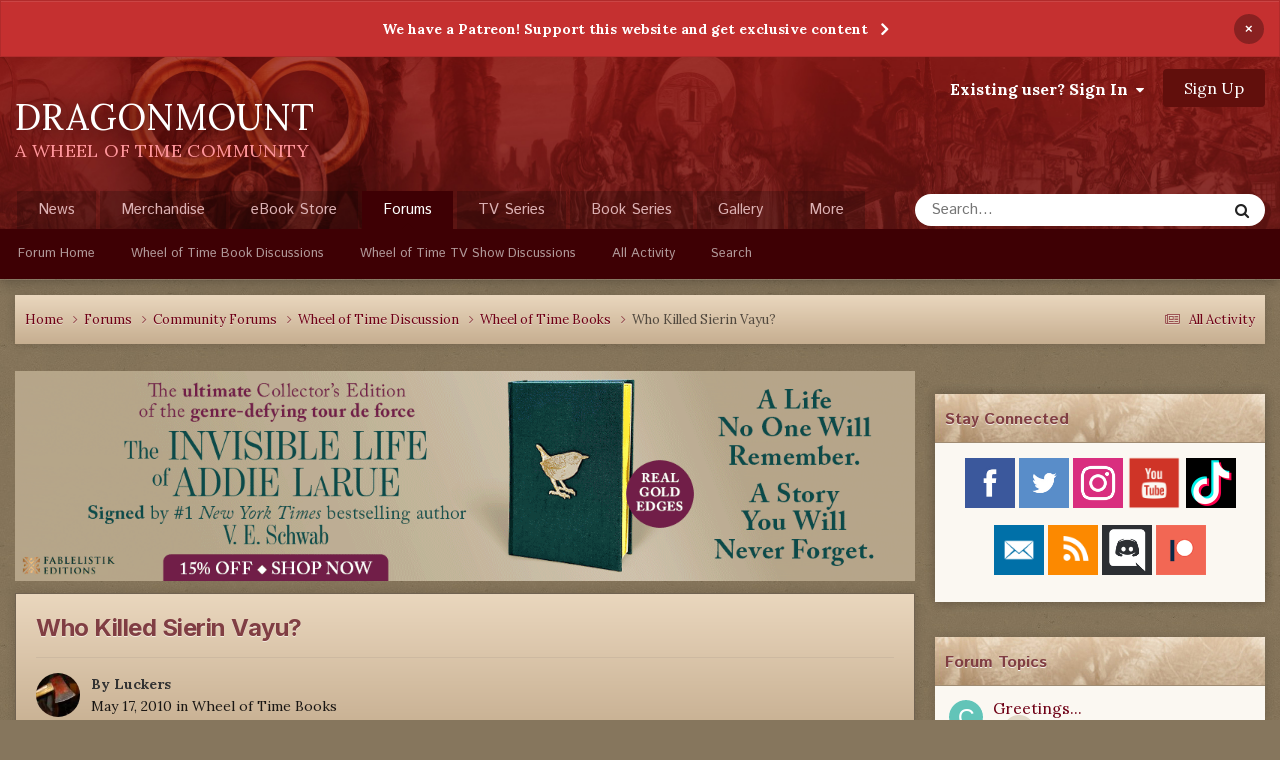

--- FILE ---
content_type: text/html;charset=UTF-8
request_url: https://dragonmount.com/forums/topic/48230-who-killed-sierin-vayu/
body_size: 22886
content:
<!DOCTYPE html>
<html lang="en-US" dir="ltr">
	<head>
		<meta charset="utf-8">
		<title>Who Killed Sierin Vayu? - Wheel of Time Books - Dragonmount</title>
		
		

	<meta name="viewport" content="width=device-width, initial-scale=1">


	
	
		<meta property="og:image" content="https://dragonmount.com/uploads/monthly_2021_11/default_share_graphic_2.jpg.31d1cb3ce866f391b5be807dfbcc2d89.jpg">
	


	<meta name="twitter:card" content="summary_large_image" />


	
		<meta name="twitter:site" content="@dragonmount" />
	



	
		
			
				<meta property="og:title" content="Who Killed Sierin Vayu?">
			
		
	

	
		
			
				<meta property="og:type" content="website">
			
		
	

	
		
			
				<meta property="og:url" content="https://dragonmount.com/forums/topic/48230-who-killed-sierin-vayu/">
			
		
	

	
		
			
				<meta name="description" content="Who Killed Sierin Vayu If you believe Chesmal Emry, it was the Red Ajah, acting under her manipulations. Chesmal would soon start regaling her with tales of her own importance. In the months since Moghedien vanished, she had heard Chesmal&#039;s part in putting Tamra Ospenya to the question at least t...">
			
		
	

	
		
			
				<meta property="og:description" content="Who Killed Sierin Vayu If you believe Chesmal Emry, it was the Red Ajah, acting under her manipulations. Chesmal would soon start regaling her with tales of her own importance. In the months since Moghedien vanished, she had heard Chesmal&#039;s part in putting Tamra Ospenya to the question at least t...">
			
		
	

	
		
			
				<meta property="og:updated_time" content="2010-05-17T06:35:35Z">
			
		
	

	
		
			
				<meta property="og:site_name" content="Dragonmount">
			
		
	

	
		
			
				<meta property="og:locale" content="en_US">
			
		
	


	
		<link rel="canonical" href="https://dragonmount.com/forums/topic/48230-who-killed-sierin-vayu/" />
	





<link rel="manifest" href="https://dragonmount.com/manifest.webmanifest/">
<meta name="msapplication-config" content="https://dragonmount.com/browserconfig.xml/">
<meta name="msapplication-starturl" content="/">
<meta name="application-name" content="">
<meta name="apple-mobile-web-app-title" content="">

	<meta name="theme-color" content="#ffffff">


	<meta name="msapplication-TileColor" content="#ffffff">





	

	
		
			<link rel="icon" sizes="36x36" href="https://dragonmount.com/uploads/monthly_2022_06/android-chrome-36x36.png?v=1710346568">
		
	

	
		
			<link rel="icon" sizes="48x48" href="https://dragonmount.com/uploads/monthly_2022_06/android-chrome-48x48.png?v=1710346568">
		
	

	
		
			<link rel="icon" sizes="72x72" href="https://dragonmount.com/uploads/monthly_2022_06/android-chrome-72x72.png?v=1710346568">
		
	

	
		
			<link rel="icon" sizes="96x96" href="https://dragonmount.com/uploads/monthly_2022_06/android-chrome-96x96.png?v=1710346568">
		
	

	
		
			<link rel="icon" sizes="144x144" href="https://dragonmount.com/uploads/monthly_2022_06/android-chrome-144x144.png?v=1710346568">
		
	

	
		
			<link rel="icon" sizes="192x192" href="https://dragonmount.com/uploads/monthly_2022_06/android-chrome-192x192.png?v=1710346568">
		
	

	
		
			<link rel="icon" sizes="256x256" href="https://dragonmount.com/uploads/monthly_2022_06/android-chrome-256x256.png?v=1710346568">
		
	

	
		
			<link rel="icon" sizes="384x384" href="https://dragonmount.com/uploads/monthly_2022_06/android-chrome-384x384.png?v=1710346568">
		
	

	
		
			<link rel="icon" sizes="512x512" href="https://dragonmount.com/uploads/monthly_2022_06/android-chrome-512x512.png?v=1710346568">
		
	

	
		
			<meta name="msapplication-square70x70logo" content="https://dragonmount.com/uploads/monthly_2022_06/msapplication-square70x70logo.png?v=1710346568"/>
		
	

	
		
			<meta name="msapplication-TileImage" content="https://dragonmount.com/uploads/monthly_2022_06/msapplication-TileImage.png?v=1710346568"/>
		
	

	
		
			<meta name="msapplication-square150x150logo" content="https://dragonmount.com/uploads/monthly_2022_06/msapplication-square150x150logo.png?v=1710346568"/>
		
	

	
		
			<meta name="msapplication-wide310x150logo" content="https://dragonmount.com/uploads/monthly_2022_06/msapplication-wide310x150logo.png?v=1710346568"/>
		
	

	
		
			<meta name="msapplication-square310x310logo" content="https://dragonmount.com/uploads/monthly_2022_06/msapplication-square310x310logo.png?v=1710346568"/>
		
	

	
		
			
				<link rel="apple-touch-icon" href="https://dragonmount.com/uploads/monthly_2022_06/apple-touch-icon-57x57.png?v=1710346568">
			
		
	

	
		
			
				<link rel="apple-touch-icon" sizes="60x60" href="https://dragonmount.com/uploads/monthly_2022_06/apple-touch-icon-60x60.png?v=1710346568">
			
		
	

	
		
			
				<link rel="apple-touch-icon" sizes="72x72" href="https://dragonmount.com/uploads/monthly_2022_06/apple-touch-icon-72x72.png?v=1710346568">
			
		
	

	
		
			
				<link rel="apple-touch-icon" sizes="76x76" href="https://dragonmount.com/uploads/monthly_2022_06/apple-touch-icon-76x76.png?v=1710346568">
			
		
	

	
		
			
				<link rel="apple-touch-icon" sizes="114x114" href="https://dragonmount.com/uploads/monthly_2022_06/apple-touch-icon-114x114.png?v=1710346568">
			
		
	

	
		
			
				<link rel="apple-touch-icon" sizes="120x120" href="https://dragonmount.com/uploads/monthly_2022_06/apple-touch-icon-120x120.png?v=1710346568">
			
		
	

	
		
			
				<link rel="apple-touch-icon" sizes="144x144" href="https://dragonmount.com/uploads/monthly_2022_06/apple-touch-icon-144x144.png?v=1710346568">
			
		
	

	
		
			
				<link rel="apple-touch-icon" sizes="152x152" href="https://dragonmount.com/uploads/monthly_2022_06/apple-touch-icon-152x152.png?v=1710346568">
			
		
	

	
		
			
				<link rel="apple-touch-icon" sizes="180x180" href="https://dragonmount.com/uploads/monthly_2022_06/apple-touch-icon-180x180.png?v=1710346568">
			
		
	





<link rel="preload" href="//dragonmount.com/applications/core/interface/font/fontawesome-webfont.woff2?v=4.7.0" as="font" crossorigin="anonymous">
		


	<link rel="preconnect" href="https://fonts.googleapis.com">
	<link rel="preconnect" href="https://fonts.gstatic.com" crossorigin>
	
		<link href="https://fonts.googleapis.com/css2?family=Inter:wght@300;400;500;600;700&display=swap" rel="stylesheet">
	



	<link rel='stylesheet' href='https://dragonmount.com/uploads/css_built_3/341e4a57816af3ba440d891ca87450ff_framework.css?v=faa3a1cd611759765767' media='all'>

	<link rel='stylesheet' href='https://dragonmount.com/uploads/css_built_3/05e81b71abe4f22d6eb8d1a929494829_responsive.css?v=faa3a1cd611759765767' media='all'>

	<link rel='stylesheet' href='https://dragonmount.com/uploads/css_built_3/90eb5adf50a8c640f633d47fd7eb1778_core.css?v=faa3a1cd611759765767' media='all'>

	<link rel='stylesheet' href='https://dragonmount.com/uploads/css_built_3/5a0da001ccc2200dc5625c3f3934497d_core_responsive.css?v=faa3a1cd611759765767' media='all'>

	<link rel='stylesheet' href='https://dragonmount.com/uploads/css_built_3/62e269ced0fdab7e30e026f1d30ae516_forums.css?v=faa3a1cd611759765767' media='all'>

	<link rel='stylesheet' href='https://dragonmount.com/uploads/css_built_3/76e62c573090645fb99a15a363d8620e_forums_responsive.css?v=faa3a1cd611759765767' media='all'>

	<link rel='stylesheet' href='https://dragonmount.com/uploads/css_built_3/ebdea0c6a7dab6d37900b9190d3ac77b_topics.css?v=faa3a1cd611759765767' media='all'>





<link rel='stylesheet' href='https://dragonmount.com/uploads/css_built_3/258adbb6e4f3e83cd3b355f84e3fa002_custom.css?v=faa3a1cd611759765767' media='all'>




		
        <link href="https://fonts.googleapis.com/css?family=Istok+Web:400,700%7CLora:400,700" rel="stylesheet">
		

	
	<link rel='shortcut icon' href='https://dragonmount.com/uploads/monthly_2022_06/DM-logo-RED-48.png' type="image/png">

      
        <!-- Google tag (gtag.js) -->
        <script async src="https://www.googletagmanager.com/gtag/js?id=G-JL4XKJH87D"></script>
        <script>
          window.dataLayer = window.dataLayer || [];
          function gtag(){dataLayer.push(arguments);}
          gtag('js', new Date());

          gtag('config', 'G-JL4XKJH87D');
        </script>
      
	</head>
	<body class="ipsApp ipsApp_front ipsJS_none ipsClearfix" data-controller="core.front.core.app"  data-message=""  data-pageapp="forums" data-pagelocation="front" data-pagemodule="forums" data-pagecontroller="topic" data-pageid="48230"  >
		<a href="#ipsLayout_mainArea" class="ipsHide" title="Go to main content on this page" accesskey="m">Jump to content</a>
		
			<div id="ipsLayout_header" class="ipsClearfix">
				



<div class='cAnnouncements' data-controller="core.front.core.announcementBanner" >
	
	<div class='cAnnouncementPageTop ipsJS_hide ipsAnnouncement ipsMessage_error' data-announcementId="4">
        
        <a href='https://www.patreon.com/dragonmount?alert=2' target="_blank" rel='noopener'>We have a Patreon! Support this website and get exclusive content</a>
        

		<a href='#' data-role="dismissAnnouncement">×</a>
	</div>
	
</div>



				<header>
					<div class="ipsLayout_container">
                        <div class="logo-area">
							<a href="https://dragonmount.com/" accesskey="1"><h1>DRAGONMOUNT</h1></a>
                        	<span class="motto">A WHEEL OF TIME COMMUNITY</span>
                        </div>
						

	<ul id="elUserNav" class="ipsList_inline cSignedOut ipsResponsive_showDesktop">
		
        
		
        
        
            
            
	


	<li class='cUserNav_icon ipsHide' id='elCart_container'></li>
	<li class='elUserNav_sep ipsHide' id='elCart_sep'></li>

<li id="elSignInLink">
                <a href="https://dragonmount.com/login/" data-ipsmenu-closeonclick="false" data-ipsmenu id="elUserSignIn">
                    Existing user? Sign In  <i class="fa fa-caret-down"></i>
                </a>
                
<div id='elUserSignIn_menu' class='ipsMenu ipsMenu_auto ipsHide'>
	<form accept-charset='utf-8' method='post' action='https://dragonmount.com/login/'>
		<input type="hidden" name="csrfKey" value="6cb7c37e5d2cca906dc76bf06bdc5829">
		<input type="hidden" name="ref" value="aHR0cHM6Ly9kcmFnb25tb3VudC5jb20vZm9ydW1zL3RvcGljLzQ4MjMwLXdoby1raWxsZWQtc2llcmluLXZheXUv">
		<div data-role="loginForm">
			
			
			
				
<div class="ipsPad ipsForm ipsForm_vertical">
	<h4 class="ipsType_sectionHead">Sign In</h4>
	<br><br>
	<ul class='ipsList_reset'>
		<li class="ipsFieldRow ipsFieldRow_noLabel ipsFieldRow_fullWidth">
			
			
				<input type="email" placeholder="Email Address" name="auth" autocomplete="email">
			
		</li>
		<li class="ipsFieldRow ipsFieldRow_noLabel ipsFieldRow_fullWidth">
			<input type="password" placeholder="Password" name="password" autocomplete="current-password">
		</li>
		<li class="ipsFieldRow ipsFieldRow_checkbox ipsClearfix">
			<span class="ipsCustomInput">
				<input type="checkbox" name="remember_me" id="remember_me_checkbox" value="1" checked aria-checked="true">
				<span></span>
			</span>
			<div class="ipsFieldRow_content">
				<label class="ipsFieldRow_label" for="remember_me_checkbox">Remember me</label>
				<span class="ipsFieldRow_desc">Not recommended on shared computers</span>
			</div>
		</li>
		<li class="ipsFieldRow ipsFieldRow_fullWidth">
			<button type="submit" name="_processLogin" value="usernamepassword" class="ipsButton ipsButton_primary ipsButton_small" id="elSignIn_submit">Sign In</button>
			
				<p class="ipsType_right ipsType_small">
					
						<a href='https://dragonmount.com/lostpassword/' data-ipsDialog data-ipsDialog-title='Forgot your password?'>
					
					Forgot your password?</a>
				</p>
			
		</li>
	</ul>
</div>
			
		</div>
	</form>
</div>
            </li>
            
        
		
			<li>
				
					<a href="https://dragonmount.com/register/" data-ipsdialog data-ipsdialog-size="narrow" data-ipsdialog-title="Sign Up"  id="elRegisterButton" class="ipsButton ipsButton_normal ipsButton_primary">Sign Up</a>
				
			</li>
		
	</ul>

						
<ul class='ipsMobileHamburger ipsList_reset ipsResponsive_hideDesktop'>
	<li data-ipsDrawer data-ipsDrawer-drawerElem='#elMobileDrawer'>
		<a href='#'>
			
			
				
			
			
			
			<i class='fa fa-navicon'></i>
		</a>
	</li>
</ul>
					</div>
				</header>
				

	<nav data-controller='core.front.core.navBar' class=' ipsResponsive_showDesktop'>
		<div class='ipsNavBar_primary ipsLayout_container '>
			<ul data-role="primaryNavBar" class='ipsClearfix'>
				


	
		
		
		<li  id='elNavSecondary_34' data-role="navBarItem" data-navApp="cms" data-navExt="Pages">
			
			
				<a href="https://dragonmount.com"  data-navItem-id="34" >
					News<span class='ipsNavBar_active__identifier'></span>
				</a>
			
			
		</li>
	
	

	
		
		
		<li  id='elNavSecondary_78' data-role="navBarItem" data-navApp="core" data-navExt="CustomItem">
			
			
				<a href="https://shop.dragonmount.com"  data-navItem-id="78" >
					Merchandise<span class='ipsNavBar_active__identifier'></span>
				</a>
			
			
		</li>
	
	

	
		
		
		<li  id='elNavSecondary_11' data-role="navBarItem" data-navApp="core" data-navExt="CustomItem">
			
			
				<a href="https://dragonmount.com/store/"  data-navItem-id="11" >
					eBook Store<span class='ipsNavBar_active__identifier'></span>
				</a>
			
			
				<ul class='ipsNavBar_secondary ipsHide' data-role='secondaryNavBar'>
					


	
	

	
	

	
	

	
	

					<li class='ipsHide' id='elNavigationMore_11' data-role='navMore'>
						<a href='#' data-ipsMenu data-ipsMenu-appendTo='#elNavigationMore_11' id='elNavigationMore_11_dropdown'>More <i class='fa fa-caret-down'></i></a>
						<ul class='ipsHide ipsMenu ipsMenu_auto' id='elNavigationMore_11_dropdown_menu' data-role='moreDropdown'></ul>
					</li>
				</ul>
			
		</li>
	
	

	
		
		
			
		
		<li class='ipsNavBar_active' data-active id='elNavSecondary_10' data-role="navBarItem" data-navApp="forums" data-navExt="Forums">
			
			
				<a href="https://dragonmount.com/forums/"  data-navItem-id="10" data-navDefault>
					Forums<span class='ipsNavBar_active__identifier'></span>
				</a>
			
			
				<ul class='ipsNavBar_secondary ' data-role='secondaryNavBar'>
					


	
		
		
		<li  id='elNavSecondary_63' data-role="navBarItem" data-navApp="core" data-navExt="CustomItem">
			
			
				<a href="https://dragonmount.com/forums/"  data-navItem-id="63" >
					Forum Home<span class='ipsNavBar_active__identifier'></span>
				</a>
			
			
		</li>
	
	

	
		
		
		<li  id='elNavSecondary_64' data-role="navBarItem" data-navApp="core" data-navExt="CustomItem">
			
			
				<a href="https://dragonmount.com/forums/forum/8-wheel-of-time-books/"  data-navItem-id="64" >
					Wheel of Time Book Discussions<span class='ipsNavBar_active__identifier'></span>
				</a>
			
			
		</li>
	
	

	
		
		
		<li  id='elNavSecondary_65' data-role="navBarItem" data-navApp="core" data-navExt="CustomItem">
			
			
				<a href="https://dragonmount.com/forums/forum/398-wheel-of-time-tv-show/"  data-navItem-id="65" >
					Wheel of Time TV Show Discussions<span class='ipsNavBar_active__identifier'></span>
				</a>
			
			
		</li>
	
	

	
	

	
	

	
		
		
		<li  id='elNavSecondary_4' data-role="navBarItem" data-navApp="core" data-navExt="AllActivity">
			
			
				<a href="https://dragonmount.com/discover/"  data-navItem-id="4" >
					All Activity<span class='ipsNavBar_active__identifier'></span>
				</a>
			
			
		</li>
	
	

	
	

	
		
		
		<li  id='elNavSecondary_8' data-role="navBarItem" data-navApp="core" data-navExt="Search">
			
			
				<a href="https://dragonmount.com/search/"  data-navItem-id="8" >
					Search<span class='ipsNavBar_active__identifier'></span>
				</a>
			
			
		</li>
	
	

					<li class='ipsHide' id='elNavigationMore_10' data-role='navMore'>
						<a href='#' data-ipsMenu data-ipsMenu-appendTo='#elNavigationMore_10' id='elNavigationMore_10_dropdown'>More <i class='fa fa-caret-down'></i></a>
						<ul class='ipsHide ipsMenu ipsMenu_auto' id='elNavigationMore_10_dropdown_menu' data-role='moreDropdown'></ul>
					</li>
				</ul>
			
		</li>
	
	

	
		
		
		<li  id='elNavSecondary_43' data-role="navBarItem" data-navApp="core" data-navExt="CustomItem">
			
			
				<a href="https://dragonmount.com/tv/"  data-navItem-id="43" >
					TV Series<span class='ipsNavBar_active__identifier'></span>
				</a>
			
			
				<ul class='ipsNavBar_secondary ipsHide' data-role='secondaryNavBar'>
					


	
		
		
		<li  id='elNavSecondary_70' data-role="navBarItem" data-navApp="core" data-navExt="CustomItem">
			
			
				<a href="https://dragonmount.com/TV/"  data-navItem-id="70" >
					TV Series Overview<span class='ipsNavBar_active__identifier'></span>
				</a>
			
			
		</li>
	
	

	
		
		
		<li  id='elNavSecondary_45' data-role="navBarItem" data-navApp="cms" data-navExt="Pages">
			
			
				<a href="https://dragonmount.com/tv/s1/cast/"  data-navItem-id="45" >
					Season 1 Cast<span class='ipsNavBar_active__identifier'></span>
				</a>
			
			
		</li>
	
	

	
		
		
		<li  id='elNavSecondary_72' data-role="navBarItem" data-navApp="cms" data-navExt="Pages">
			
			
				<a href="https://dragonmount.com/tv/s2/cast/"  data-navItem-id="72" >
					Season 2 Cast<span class='ipsNavBar_active__identifier'></span>
				</a>
			
			
		</li>
	
	

	
		
		
		<li  id='elNavSecondary_44' data-role="navBarItem" data-navApp="core" data-navExt="CustomItem">
			
			
				<a href="https://dragonmount.com/TV/s1/"  data-navItem-id="44" >
					Season 1 Episode List<span class='ipsNavBar_active__identifier'></span>
				</a>
			
			
		</li>
	
	

	
		
		
		<li  id='elNavSecondary_69' data-role="navBarItem" data-navApp="core" data-navExt="CustomItem">
			
			
				<a href="https://dragonmount.com/tv/s1/leavetaking/"  data-navItem-id="69" >
					Season 1 Episode Recaps<span class='ipsNavBar_active__identifier'></span>
				</a>
			
			
		</li>
	
	

	
		
		
		<li  id='elNavSecondary_66' data-role="navBarItem" data-navApp="core" data-navExt="CustomItem">
			
			
				<a href="https://dragonmount.com/tv/s1/media/"  data-navItem-id="66" >
					Season 1 Images & Video<span class='ipsNavBar_active__identifier'></span>
				</a>
			
			
		</li>
	
	

					<li class='ipsHide' id='elNavigationMore_43' data-role='navMore'>
						<a href='#' data-ipsMenu data-ipsMenu-appendTo='#elNavigationMore_43' id='elNavigationMore_43_dropdown'>More <i class='fa fa-caret-down'></i></a>
						<ul class='ipsHide ipsMenu ipsMenu_auto' id='elNavigationMore_43_dropdown_menu' data-role='moreDropdown'></ul>
					</li>
				</ul>
			
		</li>
	
	

	
		
		
		<li  id='elNavSecondary_36' data-role="navBarItem" data-navApp="core" data-navExt="CustomItem">
			
			
				<a href="https://dragonmount.com/Books/"  data-navItem-id="36" >
					Book Series<span class='ipsNavBar_active__identifier'></span>
				</a>
			
			
				<ul class='ipsNavBar_secondary ipsHide' data-role='secondaryNavBar'>
					


	
		
		
		<li  id='elNavSecondary_59' data-role="navBarItem" data-navApp="cms" data-navExt="Pages">
			
			
				<a href="https://dragonmount.com/Books/index/"  data-navItem-id="59" >
					Series Overview<span class='ipsNavBar_active__identifier'></span>
				</a>
			
			
		</li>
	
	

	
		
		
		<li  id='elNavSecondary_60' data-role="navBarItem" data-navApp="core" data-navExt="CustomItem">
			
			
				<a href="https://dragonmount.com/Books/eye_of_the_world/summary/"  data-navItem-id="60" >
					Book Summaries<span class='ipsNavBar_active__identifier'></span>
				</a>
			
			
		</li>
	
	

	
		
		
		<li  id='elNavSecondary_61' data-role="navBarItem" data-navApp="core" data-navExt="CustomItem">
			
			
				<a href="https://dragonmount.com/Books/eye_of_the_world/chapter-recaps/"  data-navItem-id="61" >
					Chapter Recaps<span class='ipsNavBar_active__identifier'></span>
				</a>
			
			
		</li>
	
	

	
		
		
		<li  id='elNavSecondary_67' data-role="navBarItem" data-navApp="core" data-navExt="CustomItem">
			
			
				<a href="https://dragonmount.com/recipes/"  data-navItem-id="67" >
					Food Recipes<span class='ipsNavBar_active__identifier'></span>
				</a>
			
			
		</li>
	
	

					<li class='ipsHide' id='elNavigationMore_36' data-role='navMore'>
						<a href='#' data-ipsMenu data-ipsMenu-appendTo='#elNavigationMore_36' id='elNavigationMore_36_dropdown'>More <i class='fa fa-caret-down'></i></a>
						<ul class='ipsHide ipsMenu ipsMenu_auto' id='elNavigationMore_36_dropdown_menu' data-role='moreDropdown'></ul>
					</li>
				</ul>
			
		</li>
	
	

	
		
		
		<li  id='elNavSecondary_73' data-role="navBarItem" data-navApp="gallery" data-navExt="Gallery">
			
			
				<a href="https://dragonmount.com/gallery/"  data-navItem-id="73" >
					Gallery<span class='ipsNavBar_active__identifier'></span>
				</a>
			
			
				<ul class='ipsNavBar_secondary ipsHide' data-role='secondaryNavBar'>
					


	
		
		
		<li  id='elNavSecondary_74' data-role="navBarItem" data-navApp="core" data-navExt="CustomItem">
			
			
				<a href="https://dragonmount.com/gallery/category/12-tv-show-media/"  data-navItem-id="74" >
					TV Show Media<span class='ipsNavBar_active__identifier'></span>
				</a>
			
			
		</li>
	
	

	
		
		
		<li  id='elNavSecondary_75' data-role="navBarItem" data-navApp="core" data-navExt="CustomItem">
			
			
				<a href="https://dragonmount.com/gallery/category/26-wheel-of-time-maps/"  data-navItem-id="75" >
					Wheel of Time Maps<span class='ipsNavBar_active__identifier'></span>
				</a>
			
			
		</li>
	
	

	
		
		
		<li  id='elNavSecondary_76' data-role="navBarItem" data-navApp="core" data-navExt="CustomItem">
			
			
				<a href="https://dragonmount.com/gallery/category/6-us-book-cover-art-original-1st-edition/"  data-navItem-id="76" >
					Book Covers<span class='ipsNavBar_active__identifier'></span>
				</a>
			
			
		</li>
	
	

	
		
		
		<li  id='elNavSecondary_77' data-role="navBarItem" data-navApp="core" data-navExt="CustomItem">
			
			
				<a href="https://dragonmount.com/gallery/category/3-book-chapter-icons/"  data-navItem-id="77" >
					Chapter Icons<span class='ipsNavBar_active__identifier'></span>
				</a>
			
			
		</li>
	
	

					<li class='ipsHide' id='elNavigationMore_73' data-role='navMore'>
						<a href='#' data-ipsMenu data-ipsMenu-appendTo='#elNavigationMore_73' id='elNavigationMore_73_dropdown'>More <i class='fa fa-caret-down'></i></a>
						<ul class='ipsHide ipsMenu ipsMenu_auto' id='elNavigationMore_73_dropdown_menu' data-role='moreDropdown'></ul>
					</li>
				</ul>
			
		</li>
	
	

	
		
		
		<li  id='elNavSecondary_37' data-role="navBarItem" data-navApp="cms" data-navExt="Pages">
			
			
				<a href="https://dragonmount.com/about/"  data-navItem-id="37" >
					About<span class='ipsNavBar_active__identifier'></span>
				</a>
			
			
				<ul class='ipsNavBar_secondary ipsHide' data-role='secondaryNavBar'>
					


	
		
		
		<li  id='elNavSecondary_50' data-role="navBarItem" data-navApp="core" data-navExt="StaffDirectory">
			
			
				<a href="https://dragonmount.com/staff/"  data-navItem-id="50" >
					Staff<span class='ipsNavBar_active__identifier'></span>
				</a>
			
			
		</li>
	
	

	
		
		
		<li  id='elNavSecondary_48' data-role="navBarItem" data-navApp="core" data-navExt="CustomItem">
			
			
				<a href="https://dragonmount.com/contact/"  data-navItem-id="48" >
					Contact Us<span class='ipsNavBar_active__identifier'></span>
				</a>
			
			
		</li>
	
	

	
		
		
		<li  id='elNavSecondary_42' data-role="navBarItem" data-navApp="core" data-navExt="Guidelines">
			
			
				<a href="https://dragonmount.com/guidelines/"  data-navItem-id="42" >
					Guidelines<span class='ipsNavBar_active__identifier'></span>
				</a>
			
			
		</li>
	
	

	
		
		
		<li  id='elNavSecondary_54' data-role="navBarItem" data-navApp="core" data-navExt="CustomItem">
			
			
				<a href="https://dragonmount.com/forums/topic/58819-dragonmount-code-of-conduct/"  data-navItem-id="54" >
					Code of Conduct<span class='ipsNavBar_active__identifier'></span>
				</a>
			
			
		</li>
	
	

	
		
		
		<li  id='elNavSecondary_55' data-role="navBarItem" data-navApp="core" data-navExt="CustomItem">
			
			
				<a href="https://dragonmount.com/dmca/"  data-navItem-id="55" >
					DMCA Info<span class='ipsNavBar_active__identifier'></span>
				</a>
			
			
		</li>
	
	

	
		
		
		<li  id='elNavSecondary_47' data-role="navBarItem" data-navApp="core" data-navExt="CustomItem">
			
			
				<a href="https://dragonmount.com/privacy/"  data-navItem-id="47" >
					Privacy Policy<span class='ipsNavBar_active__identifier'></span>
				</a>
			
			
		</li>
	
	

	
		
		
		<li  id='elNavSecondary_49' data-role="navBarItem" data-navApp="core" data-navExt="CustomItem">
			
			
				<a href="https://dragonmount.com/fanmail/"  data-navItem-id="49" >
					Fan Mail<span class='ipsNavBar_active__identifier'></span>
				</a>
			
			
		</li>
	
	

					<li class='ipsHide' id='elNavigationMore_37' data-role='navMore'>
						<a href='#' data-ipsMenu data-ipsMenu-appendTo='#elNavigationMore_37' id='elNavigationMore_37_dropdown'>More <i class='fa fa-caret-down'></i></a>
						<ul class='ipsHide ipsMenu ipsMenu_auto' id='elNavigationMore_37_dropdown_menu' data-role='moreDropdown'></ul>
					</li>
				</ul>
			
		</li>
	
	

	
		
		
		<li  id='elNavSecondary_56' data-role="navBarItem" data-navApp="core" data-navExt="CustomItem">
			
			
				<a href="https://dragonmount.com/podcast/"  data-navItem-id="56" >
					Podcast<span class='ipsNavBar_active__identifier'></span>
				</a>
			
			
				<ul class='ipsNavBar_secondary ipsHide' data-role='secondaryNavBar'>
					


	
		
		
		<li  id='elNavSecondary_58' data-role="navBarItem" data-navApp="core" data-navExt="CustomItem">
			
			
				<a href="https://dragonmount.com/podcast/"  data-navItem-id="58" >
					Podcast Home<span class='ipsNavBar_active__identifier'></span>
				</a>
			
			
		</li>
	
	

	
		
		
		<li  id='elNavSecondary_57' data-role="navBarItem" data-navApp="core" data-navExt="CustomItem">
			
			
				<a href="https://dragonmount.com/podcast/legacy/"  data-navItem-id="57" >
					Legacy Episodes<span class='ipsNavBar_active__identifier'></span>
				</a>
			
			
		</li>
	
	

					<li class='ipsHide' id='elNavigationMore_56' data-role='navMore'>
						<a href='#' data-ipsMenu data-ipsMenu-appendTo='#elNavigationMore_56' id='elNavigationMore_56_dropdown'>More <i class='fa fa-caret-down'></i></a>
						<ul class='ipsHide ipsMenu ipsMenu_auto' id='elNavigationMore_56_dropdown_menu' data-role='moreDropdown'></ul>
					</li>
				</ul>
			
		</li>
	
	

	
		
		
		<li  id='elNavSecondary_51' data-role="navBarItem" data-navApp="core" data-navExt="CustomItem">
			
			
				<a href="https://dragonmount.com/clubs/"  data-navItem-id="51" >
					Clubs<span class='ipsNavBar_active__identifier'></span>
				</a>
			
			
				<ul class='ipsNavBar_secondary ipsHide' data-role='secondaryNavBar'>
					


	
		
		
		<li  id='elNavSecondary_52' data-role="navBarItem" data-navApp="core" data-navExt="CustomItem">
			
			
				<a href="https://dragonmount.com/clubs/"  data-navItem-id="52" >
					Club List<span class='ipsNavBar_active__identifier'></span>
				</a>
			
			
		</li>
	
	

	
		
		
		<li  id='elNavSecondary_53' data-role="navBarItem" data-navApp="core" data-navExt="CustomItem">
			
			
				<a href="https://dragonmount.com/club_requirements/"  data-navItem-id="53" >
					New Club Requirements<span class='ipsNavBar_active__identifier'></span>
				</a>
			
			
		</li>
	
	

					<li class='ipsHide' id='elNavigationMore_51' data-role='navMore'>
						<a href='#' data-ipsMenu data-ipsMenu-appendTo='#elNavigationMore_51' id='elNavigationMore_51_dropdown'>More <i class='fa fa-caret-down'></i></a>
						<ul class='ipsHide ipsMenu ipsMenu_auto' id='elNavigationMore_51_dropdown_menu' data-role='moreDropdown'></ul>
					</li>
				</ul>
			
		</li>
	
	

	
		
		
		<li  id='elNavSecondary_62' data-role="navBarItem" data-navApp="core" data-navExt="CustomItem">
			
			
				<a href="https://dragonmount.com/wotcs/"  data-navItem-id="62" >
					YouTube<span class='ipsNavBar_active__identifier'></span>
				</a>
			
			
				<ul class='ipsNavBar_secondary ipsHide' data-role='secondaryNavBar'>
					


	
		
		
		<li  id='elNavSecondary_71' data-role="navBarItem" data-navApp="core" data-navExt="CustomItem">
			
			
				<a href="https://dragonmount.com/wotcs/"  data-navItem-id="71" >
					YouTube Channel Overview<span class='ipsNavBar_active__identifier'></span>
				</a>
			
			
		</li>
	
	

	
		
		
		<li  id='elNavSecondary_68' data-role="navBarItem" data-navApp="core" data-navExt="CustomItem">
			
			
				<a href="https://dragonmount.com/recipes/"  data-navItem-id="68" >
					Food Recipes<span class='ipsNavBar_active__identifier'></span>
				</a>
			
			
		</li>
	
	

					<li class='ipsHide' id='elNavigationMore_62' data-role='navMore'>
						<a href='#' data-ipsMenu data-ipsMenu-appendTo='#elNavigationMore_62' id='elNavigationMore_62_dropdown'>More <i class='fa fa-caret-down'></i></a>
						<ul class='ipsHide ipsMenu ipsMenu_auto' id='elNavigationMore_62_dropdown_menu' data-role='moreDropdown'></ul>
					</li>
				</ul>
			
		</li>
	
	

				<li class='ipsHide' id='elNavigationMore' data-role='navMore'>
					<a href='#' data-ipsMenu data-ipsMenu-appendTo='#elNavigationMore' id='elNavigationMore_dropdown'>More</a>
					<ul class='ipsNavBar_secondary ipsHide' data-role='secondaryNavBar'>
						<li class='ipsHide' id='elNavigationMore_more' data-role='navMore'>
							<a href='#' data-ipsMenu data-ipsMenu-appendTo='#elNavigationMore_more' id='elNavigationMore_more_dropdown'>More <i class='fa fa-caret-down'></i></a>
							<ul class='ipsHide ipsMenu ipsMenu_auto' id='elNavigationMore_more_dropdown_menu' data-role='moreDropdown'></ul>
						</li>
					</ul>
				</li>
			</ul>
			

	<div id="elSearchWrapper">
		<div id='elSearch' data-controller="core.front.core.quickSearch">
			<form accept-charset='utf-8' action='//dragonmount.com/search/?do=quicksearch' method='post'>
                <input type='search' id='elSearchField' placeholder='Search...' name='q' autocomplete='off' aria-label='Search'>
                <details class='cSearchFilter'>
                    <summary class='cSearchFilter__text'></summary>
                    <ul class='cSearchFilter__menu'>
                        
                        <li><label><input type="radio" name="type" value="all" ><span class='cSearchFilter__menuText'>Everywhere</span></label></li>
                        
                            
                                <li><label><input type="radio" name="type" value='contextual_{&quot;type&quot;:&quot;forums_topic&quot;,&quot;nodes&quot;:8}' checked><span class='cSearchFilter__menuText'>This Forum</span></label></li>
                            
                                <li><label><input type="radio" name="type" value='contextual_{&quot;type&quot;:&quot;forums_topic&quot;,&quot;item&quot;:48230}' checked><span class='cSearchFilter__menuText'>This Topic</span></label></li>
                            
                        
                        
                            <li><label><input type="radio" name="type" value="core_statuses_status"><span class='cSearchFilter__menuText'>Status Updates</span></label></li>
                        
                            <li><label><input type="radio" name="type" value="forums_topic"><span class='cSearchFilter__menuText'>Topics</span></label></li>
                        
                            <li><label><input type="radio" name="type" value="nexus_package_item"><span class='cSearchFilter__menuText'>Products</span></label></li>
                        
                            <li><label><input type="radio" name="type" value="gallery_image"><span class='cSearchFilter__menuText'>Images</span></label></li>
                        
                            <li><label><input type="radio" name="type" value="gallery_album_item"><span class='cSearchFilter__menuText'>Albums</span></label></li>
                        
                            <li><label><input type="radio" name="type" value="blog_entry"><span class='cSearchFilter__menuText'>Blog Entries</span></label></li>
                        
                            <li><label><input type="radio" name="type" value="cms_pages_pageitem"><span class='cSearchFilter__menuText'>Pages</span></label></li>
                        
                            <li><label><input type="radio" name="type" value="cms_records1"><span class='cSearchFilter__menuText'>News items</span></label></li>
                        
                            <li><label><input type="radio" name="type" value="downloads_file"><span class='cSearchFilter__menuText'>Files</span></label></li>
                        
                            <li><label><input type="radio" name="type" value="calendar_event"><span class='cSearchFilter__menuText'>Events</span></label></li>
                        
                            <li><label><input type="radio" name="type" value="core_members"><span class='cSearchFilter__menuText'>Members</span></label></li>
                        
                    </ul>
                </details>
				<button class='cSearchSubmit' type="submit" aria-label='Search'><i class="fa fa-search"></i></button>
			</form>
		</div>
	</div>

		</div>
	</nav>

				
<ul id='elMobileNav' class='ipsResponsive_hideDesktop' data-controller='core.front.core.mobileNav'>
	
		
			
			
				
				
			
				
				
			
				
				
			
				
					<li id='elMobileBreadcrumb'>
						<a href='https://dragonmount.com/forums/forum/8-wheel-of-time-books/'>
							<span>Wheel of Time Books</span>
						</a>
					</li>
				
				
			
				
				
			
		
	
	
	
	<li >
		<a data-action="defaultStream" href='https://dragonmount.com/discover/'><i class="fa fa-newspaper-o" aria-hidden="true"></i></a>
	</li>

	

	
		<li class='ipsJS_show'>
			<a href='https://dragonmount.com/search/'><i class='fa fa-search'></i></a>
		</li>
	
</ul>
			</div>
		
		<main id="ipsLayout_body" class="ipsLayout_container">
			<div id="ipsLayout_contentArea">
				<div id="ipsLayout_contentWrapper">
					
<nav class='ipsBreadcrumb ipsBreadcrumb_top ipsFaded_withHover'>
	

	<ul class='ipsList_inline ipsPos_right'>
		
		<li >
			<a data-action="defaultStream" class='ipsType_light '  href='https://dragonmount.com/discover/'><i class="fa fa-newspaper-o" aria-hidden="true"></i> <span>All Activity</span></a>
		</li>
		
	</ul>

	<ul data-role="breadcrumbList">
		<li>
			<a title="Home" href='https://dragonmount.com/'>
				<span>Home <i class='fa fa-angle-right'></i></span>
			</a>
		</li>
		
		
			<li>
				
					<a href='https://dragonmount.com/forums/'>
						<span>Forums <i class='fa fa-angle-right' aria-hidden="true"></i></span>
					</a>
				
			</li>
		
			<li>
				
					<a href='https://dragonmount.com/forums/forum/512-community-forums/'>
						<span>Community Forums <i class='fa fa-angle-right' aria-hidden="true"></i></span>
					</a>
				
			</li>
		
			<li>
				
					<a href='https://dragonmount.com/forums/forum/1-wheel-of-time-discussion/'>
						<span>Wheel of Time Discussion <i class='fa fa-angle-right' aria-hidden="true"></i></span>
					</a>
				
			</li>
		
			<li>
				
					<a href='https://dragonmount.com/forums/forum/8-wheel-of-time-books/'>
						<span>Wheel of Time Books <i class='fa fa-angle-right' aria-hidden="true"></i></span>
					</a>
				
			</li>
		
			<li>
				
					Who Killed Sierin Vayu?
				
			</li>
		
	</ul>
</nav>
					
					<div id="ipsLayout_mainArea">
						

<div class='ipsA29be6491b ipsSpacer_both ipsSpacer_half'>
	<ul class='ipsList_inline ipsType_center ipsList_reset ipsList_noSpacing'>
		
		<li class='ipsA29be6491b_large ipsResponsive_showDesktop ipsResponsive_inlineBlock ipsAreaBackground_light'>
			
				<a href='https://dragonmount.com/index.php?app=core&amp;module=system&amp;controller=redirect&amp;do=advertisement&amp;ad=122&amp;key=17c550943d2955ccf221f8609c7fc9f759a0bbf7166666403aa164ff9b3f31da' target='_blank' rel='nofollow noopener'>
			
				<img src='https://dragonmount.com/uploads/monthly_2025_12/AddieLaRue_Ad_LI_1200x280_2P.gif.39327afc31e7fbbd56f87ea3f4f4e176.gif' alt="The Invisible Life of Addie LaRue by V.E. Schwab" class='ipsImage ipsContained'>
			
				</a>
			
		</li>
		
		<li class='ipsA29be6491b_medium ipsResponsive_showTablet ipsResponsive_inlineBlock ipsAreaBackground_light'>
			
				<a href='https://dragonmount.com/index.php?app=core&amp;module=system&amp;controller=redirect&amp;do=advertisement&amp;ad=122&amp;key=17c550943d2955ccf221f8609c7fc9f759a0bbf7166666403aa164ff9b3f31da' target='_blank' rel='nofollow noopener'>
			
				<img src='https://dragonmount.com/uploads/monthly_2025_12/AddieLaRue_Ad_LI_728x90_3P.gif.416723a8cd8f66463c2259eb5f1edb3a.gif' alt="The Invisible Life of Addie LaRue by V.E. Schwab" class='ipsImage ipsContained'>
			
				</a>
			
		</li>

		<li class='ipsA29be6491b_small ipsResponsive_showPhone ipsResponsive_inlineBlock ipsAreaBackground_light'>
			
				<a href='https://dragonmount.com/index.php?app=core&amp;module=system&amp;controller=redirect&amp;do=advertisement&amp;ad=122&amp;key=17c550943d2955ccf221f8609c7fc9f759a0bbf7166666403aa164ff9b3f31da' target='_blank' rel='nofollow noopener'>
			
				<img src='https://dragonmount.com/uploads/monthly_2025_12/AddieLaRue_Ad_LI_320x100_2P.gif.a104caaa350701fff51792423f742c69.gif' alt="The Invisible Life of Addie LaRue by V.E. Schwab" class='ipsImage ipsContained'>
			
				</a>
			
		</li>
		
	</ul>
	
</div>

						
						
						

	




						



<div class="ipsPageHeader ipsResponsive_pull ipsBox ipsPadding sm:ipsPadding:half ipsMargin_bottom">
		
	
	<div class="ipsFlex ipsFlex-ai:center ipsFlex-fw:wrap ipsGap:4">
		<div class="ipsFlex-flex:11">
			<h1 class="ipsType_pageTitle ipsContained_container">
				

				
				
					<span class="ipsType_break ipsContained">
						<span>Who Killed Sierin Vayu?</span>
					</span>
				
			</h1>
			
			
		</div>
		
	</div>
	<hr class="ipsHr">
	<div class="ipsPageHeader__meta ipsFlex ipsFlex-jc:between ipsFlex-ai:center ipsFlex-fw:wrap ipsGap:3">
		<div class="ipsFlex-flex:11">
			<div class="ipsPhotoPanel ipsPhotoPanel_mini ipsPhotoPanel_notPhone ipsClearfix">
				


	<a href="https://dragonmount.com/profile/302-luckers/" rel="nofollow" data-ipsHover data-ipsHover-width="370" data-ipsHover-target="https://dragonmount.com/profile/302-luckers/?do=hovercard" class="ipsUserPhoto ipsUserPhoto_mini" title="Go to Luckers's profile">
		<img src='https://dragonmount.com/uploads/av-302.jpg' alt='Luckers' loading="lazy">
	</a>

				<div>
					<p class="ipsType_reset ipsType_blendLinks">
						<span class="ipsType_normal">
						
							<strong>By 


<a href='https://dragonmount.com/profile/302-luckers/' rel="nofollow" data-ipsHover data-ipsHover-width='370' data-ipsHover-target='https://dragonmount.com/profile/302-luckers/?do=hovercard&amp;referrer=https%253A%252F%252Fdragonmount.com%252Fforums%252Ftopic%252F48230-who-killed-sierin-vayu%252F' title="Go to Luckers's profile" class="ipsType_break">Luckers</a></strong><br>
							<span class="ipsType_light"><time datetime='2010-05-17T06:35:35Z' title='05/17/10 06:35  AM' data-short='15 yr'>May 17, 2010</time> in <a href="https://dragonmount.com/forums/forum/8-wheel-of-time-books/">Wheel of Time Books</a></span>
						
						</span>
					</p>
				</div>
			</div>
		</div>
					
	</div>
	
	
</div>








<div class="ipsClearfix">
	<ul class="ipsToolList ipsToolList_horizontal ipsClearfix ipsSpacer_both ipsResponsive_hidePhone">
		
		
			<li class="ipsResponsive_hidePhone">
				
					<a href="https://dragonmount.com/forums/forum/8-wheel-of-time-books/?do=add" rel="nofollow" class="ipsButton ipsButton_link ipsButton_medium ipsButton_fullWidth" title="Start a new topic in this forum">Start new topic</a>
				
			</li>
		
		
	</ul>
</div>

<div id="comments" data-controller="core.front.core.commentFeed,forums.front.topic.view, core.front.core.ignoredComments" data-autopoll data-baseurl="https://dragonmount.com/forums/topic/48230-who-killed-sierin-vayu/" data-lastpage data-feedid="topic-48230" class="cTopic ipsClear ipsSpacer_top">
	
			
	

	

<div data-controller='core.front.core.recommendedComments' data-url='https://dragonmount.com/forums/topic/48230-who-killed-sierin-vayu/?recommended=comments' class='ipsRecommendedComments ipsHide'>
	<div data-role="recommendedComments">
		<h2 class='ipsType_sectionHead ipsType_large ipsType_bold ipsMargin_bottom'>Recommended Posts</h2>
		
	</div>
</div>
	
	<div id="elPostFeed" data-role="commentFeed" data-controller="core.front.core.moderation" >
		<form action="https://dragonmount.com/forums/topic/48230-who-killed-sierin-vayu/?csrfKey=6cb7c37e5d2cca906dc76bf06bdc5829&amp;do=multimodComment" method="post" data-ipspageaction data-role="moderationTools">
			
			
				

					

					
					



<a id='findComment-1510047'></a>
<a id='comment-1510047'></a>
<article  id='elComment_1510047' class='cPost ipsBox ipsResponsive_pull  ipsComment  ipsComment_parent ipsClearfix ipsClear ipsColumns ipsColumns_noSpacing ipsColumns_collapsePhone    '>
	

	

	<div class='cAuthorPane_mobile ipsResponsive_showPhone'>
		<div class='cAuthorPane_photo'>
			<div class='cAuthorPane_photoWrap'>
				


	<a href="https://dragonmount.com/profile/302-luckers/" rel="nofollow" data-ipsHover data-ipsHover-width="370" data-ipsHover-target="https://dragonmount.com/profile/302-luckers/?do=hovercard" class="ipsUserPhoto ipsUserPhoto_large" title="Go to Luckers's profile">
		<img src='https://dragonmount.com/uploads/av-302.jpg' alt='Luckers' loading="lazy">
	</a>

				
				
					<a href="https://dragonmount.com/profile/302-luckers/badges/" rel="nofollow">
						
<img src='https://dragonmount.com/uploads/monthly_2021_06/16_SpamMaster.svg' loading="lazy" alt="Spam Master" class="cAuthorPane_badge cAuthorPane_badge--rank ipsOutline ipsOutline:2px" data-ipsTooltip title="Rank: Spam Master (16/16)">
					</a>
				
			</div>
		</div>
		<div class='cAuthorPane_content'>
			<h3 class='ipsType_sectionHead cAuthorPane_author ipsType_break ipsType_blendLinks ipsFlex ipsFlex-ai:center'>
				


<a href='https://dragonmount.com/profile/302-luckers/' rel="nofollow" data-ipsHover data-ipsHover-width='370' data-ipsHover-target='https://dragonmount.com/profile/302-luckers/?do=hovercard&amp;referrer=https%253A%252F%252Fdragonmount.com%252Fforums%252Ftopic%252F48230-who-killed-sierin-vayu%252F' title="Go to Luckers's profile" class="ipsType_break">Luckers</a>
			</h3>
			<div class='ipsType_light ipsType_reset'>
			    <a href='https://dragonmount.com/forums/topic/48230-who-killed-sierin-vayu/#findComment-1510047' rel="nofollow" class='ipsType_blendLinks'>Posted <time datetime='2010-05-17T06:35:35Z' title='05/17/10 06:35  AM' data-short='15 yr'>May 17, 2010</time></a>
				
			</div>
		</div>
	</div>
	<aside class='ipsComment_author cAuthorPane ipsColumn ipsColumn_medium ipsResponsive_hidePhone'>
		<h3 class='ipsType_sectionHead cAuthorPane_author ipsType_blendLinks ipsType_break'><strong>


<a href='https://dragonmount.com/profile/302-luckers/' rel="nofollow" data-ipsHover data-ipsHover-width='370' data-ipsHover-target='https://dragonmount.com/profile/302-luckers/?do=hovercard&amp;referrer=https%253A%252F%252Fdragonmount.com%252Fforums%252Ftopic%252F48230-who-killed-sierin-vayu%252F' title="Go to Luckers's profile" class="ipsType_break">Luckers</a></strong>
			
		</h3>
		<ul class='cAuthorPane_info ipsList_reset'>
			<li data-role='photo' class='cAuthorPane_photo'>
				<div class='cAuthorPane_photoWrap'>
					


	<a href="https://dragonmount.com/profile/302-luckers/" rel="nofollow" data-ipsHover data-ipsHover-width="370" data-ipsHover-target="https://dragonmount.com/profile/302-luckers/?do=hovercard" class="ipsUserPhoto ipsUserPhoto_large" title="Go to Luckers's profile">
		<img src='https://dragonmount.com/uploads/av-302.jpg' alt='Luckers' loading="lazy">
	</a>

					
					
						
<img src='https://dragonmount.com/uploads/monthly_2021_06/16_SpamMaster.svg' loading="lazy" alt="Spam Master" class="cAuthorPane_badge cAuthorPane_badge--rank ipsOutline ipsOutline:2px" data-ipsTooltip title="Rank: Spam Master (16/16)">
					
				</div>
			</li>
			
				<li data-role='group'>Member</li>
				
			
			
				<li data-role='stats' class='ipsMargin_top'>
					<ul class="ipsList_reset ipsType_light ipsFlex ipsFlex-ai:center ipsFlex-jc:center ipsGap_row:2 cAuthorPane_stats">
						<li>
							
								<a href="https://dragonmount.com/profile/302-luckers/content/" rel="nofollow" title="13849 posts" data-ipsTooltip class="ipsType_blendLinks">
							
								<i class="fa fa-comment"></i> 13.8k
							
								</a>
							
						</li>
						
					</ul>
				</li>
			
			
				

	
	<li data-role='custom-field' class='ipsResponsive_hidePhone ipsType_break'>
		
<strong>Member Title:</strong> Hostile Witness
	</li>
	

			
		</ul>
	</aside>
	<div class='ipsColumn ipsColumn_fluid ipsMargin:none'>
		

<div id='comment-1510047_wrap' data-controller='core.front.core.comment' data-commentApp='forums' data-commentType='forums' data-commentID="1510047" data-quoteData='{&quot;userid&quot;:302,&quot;username&quot;:&quot;Luckers&quot;,&quot;timestamp&quot;:1274078135,&quot;contentapp&quot;:&quot;forums&quot;,&quot;contenttype&quot;:&quot;forums&quot;,&quot;contentid&quot;:48230,&quot;contentclass&quot;:&quot;forums_Topic&quot;,&quot;contentcommentid&quot;:1510047}' class='ipsComment_content ipsType_medium'>

	<div class='ipsComment_meta ipsType_light ipsFlex ipsFlex-ai:center ipsFlex-jc:between ipsFlex-fd:row-reverse'>
		<div class='ipsType_light ipsType_reset ipsType_blendLinks ipsComment_toolWrap'>
			<div class='ipsResponsive_hidePhone ipsComment_badges'>
				<ul class='ipsList_reset ipsFlex ipsFlex-jc:end ipsFlex-fw:wrap ipsGap:2 ipsGap_row:1'>
					
					
					
					
					
				</ul>
			</div>
			<ul class='ipsList_reset ipsComment_tools'>
				<li>
					<a href='#elControls_1510047_menu' class='ipsComment_ellipsis' id='elControls_1510047' title='More options...' data-ipsMenu data-ipsMenu-appendTo='#comment-1510047_wrap'><i class='fa fa-ellipsis-h'></i></a>
					<ul id='elControls_1510047_menu' class='ipsMenu ipsMenu_narrow ipsHide'>
						
						
                        
						
						
						
							
								
							
							
							
							
							
							
						
					</ul>
				</li>
				
			</ul>
		</div>

		<div class='ipsType_reset ipsResponsive_hidePhone'>
		   
		   Posted <time datetime='2010-05-17T06:35:35Z' title='05/17/10 06:35  AM' data-short='15 yr'>May 17, 2010</time>
		   
			
			<span class='ipsResponsive_hidePhone'>
				
				
			</span>
		</div>
	</div>

	

    

	<div class='cPost_contentWrap'>
		
		<div data-role='commentContent' class='ipsType_normal ipsType_richText ipsPadding_bottom ipsContained' data-controller='core.front.core.lightboxedImages'>
			
<p></p>
<div style="text-align:center;"><p><strong>Who Killed Sierin Vayu</strong></p></div>
<p></p>
<p></p>
<p> </p>
<p>
If you believe Chesmal Emry, it was the Red Ajah, acting under her manipulations.</p>
<p> </p>
<p>
</p>
<blockquote data-ipsquote="" class="ipsQuote" data-ipsquote-contentapp="forums" data-ipsquote-contenttype="forums" data-ipsquote-contentid="48230" data-ipsquote-contentclass="forums_Topic"><div> Chesmal would soon start regaling her with tales of her own importance. In the months since Moghedien vanished, she had heard Chesmal's part in putting Tamra Ospenya to the question at least twenty times, and how Chesmal had induced the Reds to murder Sierin Vayu before Sierin could order her arrest perhaps fifty! To hear Chesmal tell it, she had saved the Black Ajah single-handed, and she would tell it, given half a chance. That sort of talk was not only boring, it was dangerous. Even deadly, if the Supreme Council learned of it.<p> </p>
<p>
[WH; 10, A Plan Succeeds]</p>
</div></blockquote>
<p> </p>
<p>
This does fit fairly neatly with the other information we have. For instance we know that after Meilyn’s death Siuan slid a note under Sierin’s door informing her of Siuan’s suspicions that the Black Ajah had murdered her [NS; 18, A Narrow Passage]. If Sierin were to act on this note then her eye would have naturally turned to Chesmal Emry who was the Yellow who delved Meilyn, and announced her death. Presumably Sierin found some proof, or perhaps Chesmal freaked that she was even being considered.</p>
<p> </p>
<p>
Of course this leaves us with a few questions.</p>
<p> </p>
<p>
1. Why use the Red Ajah? If Sierin was a threat to the Black, why didn’t the Black act for itself?</p>
<p>
2. How did Chesmal learn that Sierin was a threat?</p>
<p>
3. How, precisely, did Chesmal incite the Red Ajah into treason (and against an Amyrlin sympathetic to their point of view).</p>
<p>
4. Who amongst the Red Ajah did the killing?</p>
<p>
5. Why you bringing this up now Luckers, you oddball?</p>
<p> </p>
<p>
</p>
<div style="text-align:center;"><p><strong>Why Use the Red Ajah?</strong></p></div>
<p></p>
<p></p>
<p> </p>
<p>
I would say it was two things, the actual degree of the threat Sierin posed, and fear of Ishamael.</p>
<p> </p>
<p>
<strong>Degree of Threat</strong></p>
<p> </p>
<p>
Asne shows a fair amount of disdain for Chesmal. She shows that the woman is a braggart, and likely an exaggerator. It’s possible that she became aware of Siuan’s note, or suggestions, and panicked, but lacked any proof that she was in true danger—after all it had been five years since Siuan had left the note, and there was no indication Sierin was ever intending to act on it—or for that matter that she had singled Chesmal out, after all the note also mentioned Tamra, and Ryma who reported her death was no darkfriend (which we know from [tSR; 1, Seeds of Shadow]).</p>
<p> </p>
<p>
Lacking proof she may have feared that it would be her who was ‘disappeared’ to protect the Black Ajah. Indeed we do know that she never went to the Supreme Council with her fears. Alviarin disavows all knowledge of how Sierin died.</p>
<p> </p>
<p>
</p>
<blockquote data-ipsquote="" class="ipsQuote" data-ipsquote-contentapp="forums" data-ipsquote-contenttype="forums" data-ipsquote-contentid="48230" data-ipsquote-contentclass="forums_Topic"><div> She often wondered whether Elaida had had any hand in the death of that one, Sierin Vayu; certainly the Black Ajah had not.<p> </p>
<p>
[tPoD; Prologue, Deceptive Appearences]</p>
</div></blockquote>
<p> </p>
<p>
I genuinely do think that the Black would have moved on Sierin if she were as great a threat as Chesmal makes out. So I’m guessing she actually wasn’t. Yet another case of Chesmal exaggerating—and lacking true proof Chesmal couldn’t approach the Supreme Council—after all the Black would be wary about killing another Amyrlin. Consider;-</p>
<p> </p>
<p>
<strong>Killing Another Amyrlin, the Jarna Milari Lesson</strong></p>
<p> </p>
<p>
Jarna Milari was the then head of the Black Ajah, and had Tamra Ospenya put to the Question and killed before initiating the Hunt and Destroy mission detailed in New Spring. When Ishamael learnt of this he went postal and killed her.</p>
<p> </p>
<p>
</p>
<blockquote data-ipsquote="" class="ipsQuote" data-ipsquote-contentapp="forums" data-ipsquote-contenttype="forums" data-ipsquote-contentid="48230" data-ipsquote-contentclass="forums_Topic"><div> Jarna had had Tamra Ospenya, the Amyrlin before Sierin, squeezed like a bunch of grapes—obtaining little juice, as it turned out—and made her appear to have died in her sleep, but Alviarin and the other twelve sisters of the Great Council had paid in pain before they could convince Ishamael they had no responsibility for it.<p> </p>
<p>
…</p>
<p> </p>
<p>
Jarna's fate flashed into her mind. Publicly Gray, Jarna had never shown any interest in the ter'angreal no one knew a use for—until the day she became snared in one untried for centuries. How to activate it remained a mystery still. For ten days no one could reach her, only listen to her throat-wrenching shrieks. Most of the Tower thought Jarna a model of virtue; when what could be recovered was buried, every sister in Tar Valon and everyone who could reach the city in time attended the funeral.</p>
<p> </p>
<p>
[tPoD; Prologue, Deceptive Appearences]</p>
</div></blockquote>
<p> </p>
<p>
So yes, a combination. Sierin wasn’t as dangerous as Chesmal made out, and lacking that the Black’s would not risk Ishamael’s wrath by killing another Amyrlin. Yet Chesmal was afraid—guilty minds have the most to fear, and all that. Lacking the proof, Chesmal was forced to resort to other means—specifically, the Red.</p>
<p> </p>
<p>
</p>
<div style="text-align:center;"><p><strong>How Did Chesmal Learn Sierin Was a Threat.</strong></p></div>
<p></p>
<p></p>
<p> </p>
<p>
Since tGS this is no longer as complicated a question—the answer is, I believe, Sierin’s Keeper, Duhara—whom as of tGS we now know for a Black Sister. I’m guessing she either found the note, or was told of it by Sierin. But why is this almost certain? Again, if Chesmal had too strong a proof of a move against the Black she would have approached the Black. Duhara, with her close confidence with Sierin, provides an outlet for a casual inference of suspicion against Chesmal. Enough to freak Chesmal out, but not enough to serve as proof of Sierin’s dangerousness.</p>
<p> </p>
<p>
</p>
<div style="text-align:center;"><p><strong>How Did Chesmal Incite the Red Ajah into Treason?</strong></p></div>
<p></p>
<p></p>
<p> </p>
<p>
The obvious answer lies in the fact that the Reds were illegally gentling men who could channel. If it were suggested that Sierin had uncovered that, and was planning to move on the Red Ajah—which is not an unreasonable suggestion given that Sierin was stated to be incredibly strict in her adherence to the law—then it could easily look dire to the Red. Indeed part of the reason Toveine, Tsutama and Lirene were singled out was that to punish the Red properly would have gutted it. Too many Reds were involved. It might even have destroyed the Ajah. Had this been pointed out to the Red in the right way then it is more than enough to scare the Red into killing Sierin. Kill an Amyrlin to save the Ajah.</p>
<p> </p>
<p>
</p>
<div style="text-align:center;"><p><strong>So Which Red Did the Deed?</strong></p></div>
<p></p>
<p></p>
<p> </p>
<p>
It could very well ve some random Red, but for fun lets have a look at the most viable candidates.</p>
<p> </p>
<p>
<strong>Elaida</strong></p>
<p> </p>
<p>
Alviarin considers her, but I honestly don’t think so. She was too newly Aes Sedai to have that sort of influence, and that has to be something Chesmal considered. She’d approach someone she knew could get the job done, and Elaida hadn’t really proved herself yet. Additionally Chesmal is a braggart—I don’t see her failing to add this to her recited list of accomplishments. Inciting the current Amyrlin to do murder and commit treason…? That’d look real nice of an Evil Resume.</p>
<p> </p>
<p>
Still, it's possible.</p>
<p> </p>
<p>
<strong>One of the Red Leaders</strong></p>
<p> </p>
<p>
The most likely candidate is one of those who organized the Vileness to begin with. They’d already proven themselves willing to break the law to get this done, which is precisely what Chesmal would be looking for. Galina is probably out of the running. Aside from being a Black, and one of those Ishamael made weep over the death of Tamra, and thus subject to the same fears of being caught Alviarin references, its also unlikely Chesmal knew Galina was head of the Red Ajah, and thus someone to approach in the first place.</p>
<p> </p>
<p>
This leaves the Sitters, Tsutama, Lirene and Toveine. We see Toveine think of the Vileness several times, and makes no reference to this, so I think her less likely. Lirene seems way too weak to pull this off, though I suppose that could be because she broke during her exile… but Tsutama... If her current nature is anything to go by she far from stable. Merciless, dangerous and very capable, but not in any way close to being stable. She would make the perfect killer. Yup, she’s my pick.</p>
<p> </p>
<p>
</p>
<div style="text-align:center;"><p><strong>So Why Am I Bringing This Up Now?</strong></p></div>
<p></p>
<p></p>
<p> </p>
<p>
Well, Verin’s confirmation that Duhara is indeed Black puts a little more information into the swimming pool, but beyond that it was just to make a few points for consideration in the anticipation of  Tower’s of Midnight. Firstly, note that Duhara is now in Caemlyn where Chesmal is being held captive by Elayne. Secondly, recall Pevara’s worries about Tsutama’s sanity from KoD, and ask the question—what will her position on Egwene be... and if the above is any indication, what might she be capable of doing about it?</p>
<p> </p>


			
		</div>

		

		
			

		
	</div>

	
    
</div>
	</div>
</article>
					
						<ul class="ipsTopicMeta">
							
								
									<li class="ipsTopicMeta__item ipsTopicMeta__item--moderation">
										<span class="ipsTopicMeta__time ipsType_light"><time datetime='2021-10-25T14:42:23Z' title='10/25/21 02:42  PM' data-short='4 yr'>4 yr</time></span>
										<span class="ipsTopicMeta__action">


<a href='https://dragonmount.com/profile/129-sinisterdeath/' rel="nofollow" data-ipsHover data-ipsHover-width='370' data-ipsHover-target='https://dragonmount.com/profile/129-sinisterdeath/?do=hovercard&amp;referrer=https%253A%252F%252Fdragonmount.com%252Fforums%252Ftopic%252F48230-who-killed-sierin-vayu%252F' title="Go to SinisterDeath's profile" class="ipsType_break">SinisterDeath</a> locked this topic</span>
									</li>
								
							
							
						</ul>
					
					
					
				
			
			
<input type="hidden" name="csrfKey" value="6cb7c37e5d2cca906dc76bf06bdc5829" />


		</form>
	</div>

	
	
	
		<div class="ipsMessage ipsMessage_general ipsSpacer_top">
			<h4 class="ipsMessage_title">Archived</h4>
			<p class="ipsType_reset">
				This topic is now archived and is closed to further replies.
			</p>
		</div>
	
	
	

	
</div>



<div class="ipsPager ipsSpacer_top">
	<div class="ipsPager_prev">
		
			<a href="https://dragonmount.com/forums/forum/8-wheel-of-time-books/" title="Go to Wheel of Time Books" rel="parent">
				<span class="ipsPager_type">Go to topic listing</span>
			</a>
		
	</div>
	
</div>


						


					</div>
					


	<div id='ipsLayout_sidebar' class='ipsLayout_sidebarright ' data-controller='core.front.widgets.sidebar'>
		
		
		
		


	<div class='cWidgetContainer '  data-role='widgetReceiver' data-orientation='vertical' data-widgetArea='sidebar'>
		<ul class='ipsList_reset'>
			
				
					
					<li class='ipsWidget ipsWidget_vertical ipsBox  ipsResponsive_block' data-blockID='app_cms_Blocks_sxfxk9hqv' data-blockConfig="true" data-blockTitle="Custom Blocks" data-blockErrorMessage="This block cannot be shown. This could be because it needs configuring, is unable to show on this page, or will show after reloading this page."  data-controller='core.front.widgets.block'>
<div class="ipsWidget ipsWidget_vertical ipsBox">
	<h3 class="ipsWidget_title ipsType_reset">Stay Connected</h3>
	<div class="ipsPad_half ipsWidget_inner">
		<div align="center">
			<a href="https://www.facebook.com/dragonmount" target="social"><img src='https://dragonmount.com/uploads/set_resources_3/d0e70b4cbb9ab8afb1bc1065a3f8487a_facebook.jpg' width="50" height="50" alt="Facebook" /></a>
			<a href="https://twitter.com/dragonmount" target="social"><img src='https://dragonmount.com/uploads/set_resources_3/d0e70b4cbb9ab8afb1bc1065a3f8487a_twitter.jpg' width="50" height="50" alt="Twitter" /></a>
			<a href="https://www.instagram.com/dragonmount_" target="social"><img src='https://dragonmount.com/uploads/pages_media/0_instagram.png' width="50" height="50" alt="Instagram" /></a>
			<a href="https://www.youtube.com/dragonmountcom" target="social"><img src='https://dragonmount.com/uploads/set_resources_3/84c1e40ea0e759e3f1505eb1788ddf3c_if_youtube_square_color_107040.png' width="55" height="55" alt="Youtube" /></a>
			<a href="https://www.tiktok.com/@dragonmount" target="social"><img src='https://dragonmount.com/uploads/pages_media/0_tiktok-icon-sm-black.png' width="50" height="50" alt="TikTok" /></a>
			<p />
			<a href="/contact"><img src='https://dragonmount.com/uploads/set_resources_3/84c1e40ea0e759e3f1505eb1788ddf3c_if_mail_2142644.png' width="50" height="50" alt="Mail" /></a>
			<a href="https://feeds.feedburner.com/dragonmount/news"><img src='https://dragonmount.com/uploads/set_resources_3/84c1e40ea0e759e3f1505eb1788ddf3c_rss-256.png' alt="RSS" width="50" height="50" /></a>
			<a href="https://discord.gg/HnD6B72" target="social"><img src='https://dragonmount.com/uploads/pages_media/0_Discord-Logo-White.png' width="50" height="50" alt="Discord" /></a>
			<a href="https://www.patreon.com/dragonmount" target="social"><img src='https://dragonmount.com/uploads/pages_media/0_patreon.png' width="50" height="50" alt="Patreon" /></a>
		</div>
	</div>
</div></li>
				
					
					<li class='ipsWidget ipsWidget_vertical ipsBox  ipsResponsive_block' data-blockID='app_forums_topicFeed_wh4jwuuoi' data-blockConfig="true" data-blockTitle="Topic Feed" data-blockErrorMessage="This block cannot be shown. This could be because it needs configuring, is unable to show on this page, or will show after reloading this page."  data-controller='core.front.widgets.block'>

	<h3 class='ipsWidget_title ipsType_reset'>Forum Topics</h3>

	
		<div class='ipsWidget_inner'>
			<ul class='ipsDataList ipsDataList_reducedSpacing'>
				
					<li class='ipsDataItem '>
						<div class='ipsDataItem_icon ipsPos_top'>
							


	<a href="https://dragonmount.com/profile/48070-coursouvra/" rel="nofollow" data-ipsHover data-ipsHover-width="370" data-ipsHover-target="https://dragonmount.com/profile/48070-coursouvra/?do=hovercard" class="ipsUserPhoto ipsUserPhoto_tiny" title="Go to Coursouvra's profile">
		<img src='data:image/svg+xml,%3Csvg%20xmlns%3D%22http%3A%2F%2Fwww.w3.org%2F2000%2Fsvg%22%20viewBox%3D%220%200%201024%201024%22%20style%3D%22background%3A%2362c4b8%22%3E%3Cg%3E%3Ctext%20text-anchor%3D%22middle%22%20dy%3D%22.35em%22%20x%3D%22512%22%20y%3D%22512%22%20fill%3D%22%23ffffff%22%20font-size%3D%22700%22%20font-family%3D%22-apple-system%2C%20BlinkMacSystemFont%2C%20Roboto%2C%20Helvetica%2C%20Arial%2C%20sans-serif%22%3EC%3C%2Ftext%3E%3C%2Fg%3E%3C%2Fsvg%3E' alt='Coursouvra' loading="lazy">
	</a>

						</div>
						<div class='ipsDataItem_main cWidgetComments'>
							<div class="ipsCommentCount ipsPos_right " data-ipsTooltip title='9 replies'>9</div>
							
							<div class='ipsType_break ipsContained'>
															
								<a href="https://dragonmount.com/forums/topic/131626-greetings/" title='View the topic Greetings...' class='ipsDataItem_title'>Greetings...</a>
							</div>
							<p class='ipsType_reset ipsType_light ipsType_blendLinks ipsType_break'>
								


<a href='https://dragonmount.com/profile/48070-coursouvra/' rel="nofollow" data-ipsHover data-ipsHover-width='370' data-ipsHover-target='https://dragonmount.com/profile/48070-coursouvra/?do=hovercard&amp;referrer=https%253A%252F%252Fdragonmount.com%252Fforums%252Ftopic%252F87452-advanced-star-wars-thrawn-mafia-heir-to-the-empire-town-and-3rd-party-win%252Fpage%252F2%252F' title="Go to Coursouvra's profile" class="ipsType_break">Coursouvra</a> &middot; Started <time datetime='2026-01-09T23:57:24Z' title='01/09/26 11:57  PM' data-short='Jan 9'>January 9</time>
							</p>
						</div>
					</li>
				
					<li class='ipsDataItem '>
						<div class='ipsDataItem_icon ipsPos_top'>
							


	<a href="https://dragonmount.com/profile/20615-rhea/" rel="nofollow" data-ipsHover data-ipsHover-width="370" data-ipsHover-target="https://dragonmount.com/profile/20615-rhea/?do=hovercard" class="ipsUserPhoto ipsUserPhoto_tiny" title="Go to Rhea's profile">
		<img src='https://dragonmount.com/uploads/monthly_2024_06/IMG_7795.thumb.jpeg.87fe587183666eee2328fa6dc50cc776.jpeg' alt='Rhea' loading="lazy">
	</a>

						</div>
						<div class='ipsDataItem_main cWidgetComments'>
							<div class="ipsCommentCount ipsPos_right " data-ipsTooltip title='6 replies'>6</div>
							
							<div class='ipsType_break ipsContained'>
															
								<a href="https://dragonmount.com/forums/topic/131623-any-writers-out-there/" title='View the topic Any writers out there?' class='ipsDataItem_title'>Any writers out there?</a>
							</div>
							<p class='ipsType_reset ipsType_light ipsType_blendLinks ipsType_break'>
								


<a href='https://dragonmount.com/profile/20615-rhea/' rel="nofollow" data-ipsHover data-ipsHover-width='370' data-ipsHover-target='https://dragonmount.com/profile/20615-rhea/?do=hovercard&amp;referrer=https%253A%252F%252Fdragonmount.com%252Fforums%252Ftopic%252F87452-advanced-star-wars-thrawn-mafia-heir-to-the-empire-town-and-3rd-party-win%252Fpage%252F2%252F' title="Go to Rhea's profile" class="ipsType_break">Rhea</a> &middot; Started <time datetime='2026-01-09T15:54:34Z' title='01/09/26 03:54  PM' data-short='Jan 9'>January 9</time>
							</p>
						</div>
					</li>
				
					<li class='ipsDataItem '>
						<div class='ipsDataItem_icon ipsPos_top'>
							


	<a href="https://dragonmount.com/profile/47782-starla-yilmaz/" rel="nofollow" data-ipsHover data-ipsHover-width="370" data-ipsHover-target="https://dragonmount.com/profile/47782-starla-yilmaz/?do=hovercard" class="ipsUserPhoto ipsUserPhoto_tiny" title="Go to Starla Yilmaz's profile">
		<img src='https://dragonmount.com/uploads/monthly_2025_10/logosmall.thumb.png.79a66b7252bdbe08677825509a4ff4bf.png' alt='Starla Yilmaz' loading="lazy">
	</a>

						</div>
						<div class='ipsDataItem_main cWidgetComments'>
							<div class="ipsCommentCount ipsPos_right " data-ipsTooltip title='33 replies'>33</div>
							
							<div class='ipsType_break ipsContained'>
															
								<a href="https://dragonmount.com/forums/topic/130969-another-reread-topic/" title='View the topic Another ReRead Topic!' class='ipsDataItem_title'>Another ReRead Topic!</a>
							</div>
							<p class='ipsType_reset ipsType_light ipsType_blendLinks ipsType_break'>
								


<a href='https://dragonmount.com/profile/47782-starla-yilmaz/' rel="nofollow" data-ipsHover data-ipsHover-width='370' data-ipsHover-target='https://dragonmount.com/profile/47782-starla-yilmaz/?do=hovercard&amp;referrer=https%253A%252F%252Fdragonmount.com%252Fforums%252Ftopic%252F87452-advanced-star-wars-thrawn-mafia-heir-to-the-empire-town-and-3rd-party-win%252Fpage%252F2%252F' title="Go to Starla Yilmaz's profile" class="ipsType_break">Starla Yilmaz</a> &middot; Started <time datetime='2025-10-26T14:18:31Z' title='10/26/25 02:18  PM' data-short='Oct 26'>October 26, 2025</time>
							</p>
						</div>
					</li>
				
			</ul>
		</div>
	
</li>
				
					
					<li class='ipsWidget ipsWidget_vertical ipsBox  ipsResponsive_block' data-blockID='app_cms_Blocks_0rla30fc7' data-blockConfig="true" data-blockTitle="Custom Blocks" data-blockErrorMessage="This block cannot be shown. This could be because it needs configuring, is unable to show on this page, or will show after reloading this page."  data-controller='core.front.widgets.block'>


	<div class="featured-news">
      
      <h3 class="title">News items</h3>

      
	  	<div class="cCmsRecord_image">
			<a href="https://dragonmount.com/news/tv-show/fashion-fantasy-the-wheel-of-time-costume-exhibition-r1404/" title='View the news item Fashion &amp; Fantasy: The Wheel of Time Costume Exhibition'><img class="ipsImage" src='https://dragonmount.com/uploads/monthly_2025_11/CostumeExhibitionVisit.png.7b126ef5e0393fd29e7d74a3c82a9fc5.png'></a>
		</div>
	 
      
      <div class="caption">
        <a href="https://dragonmount.com/news/tv-show/fashion-fantasy-the-wheel-of-time-costume-exhibition-r1404/" title='View the news item Fashion &amp; Fantasy: The Wheel of Time Costume Exhibition' class='ipsDataItem_title'>Fashion &amp; Fantasy: The Wheel of Time Costume Exhibition</a>		
        <p data-ipsTruncate data-ipsTruncate-size='2 lines' data-ipsTruncate-type='remove'><p style="text-align: center;">
	<meta charset="UTF-8"><span style="color:#000000; font-size:medium; text-align:start"><a href="https://fashioninfantasy.com/?lang=en" rel="external nofollow">The Wheel of Time costume exhibition at Prague's Galerie Manes</a> showcases over 80 breathtaking costumes, offering an unprecedented look at the intricate craftsmanship behind the show.<span> </span></span>
</p>
 </p><a href="https://dragonmount.com/news/tv-show/fashion-fantasy-the-wheel-of-time-costume-exhibition-r1404/">Read More...</a>
      </div>

      
	</div>
	
</li>
				
					
					<li class='ipsWidget ipsWidget_vertical ipsBox  ipsResponsive_block' data-blockID='app_cms_Blocks_p2iyz6wl6' data-blockConfig="true" data-blockTitle="Custom Blocks" data-blockErrorMessage="This block cannot be shown. This could be because it needs configuring, is unable to show on this page, or will show after reloading this page."  data-controller='core.front.widgets.block'>
<a href="https://www.youtube.com/dragonmountcom" target="youtube"><div class="wotcs-info">
	<strong>&nbsp;</strong>
</div></a></li>
				
					
					<li class='ipsWidget ipsWidget_vertical ipsBox  ipsResponsive_block' data-blockID='app_cms_Blocks_531g32rgp' data-blockConfig="true" data-blockTitle="Custom Blocks" data-blockErrorMessage="This block cannot be shown. This could be because it needs configuring, is unable to show on this page, or will show after reloading this page."  data-controller='core.front.widgets.block'>

  <div class="patreon-ad">
    <strong>Support Dragonmount</strong>
    <a href="https://www.patreon.com/dragonmount?alert=2">Get exclusive content on our Patreon. Don't miss out. </a>
  </div>

</li>
				
					
					<li class='ipsWidget ipsWidget_vertical ipsBox  ipsWidgetHide ipsHide ipsResponsive_block' data-blockID='app_cms_Blocks_7vbz1w39d' data-blockConfig="true" data-blockTitle="Custom Blocks" data-blockErrorMessage="This block cannot be shown. This could be because it needs configuring, is unable to show on this page, or will show after reloading this page."  data-controller='core.front.widgets.block'>
</li>
				
			
		</ul>
	</div>

	</div>

					
<nav class='ipsBreadcrumb ipsBreadcrumb_bottom ipsFaded_withHover'>
	
		


	

	<ul class='ipsList_inline ipsPos_right'>
		
		<li >
			<a data-action="defaultStream" class='ipsType_light '  href='https://dragonmount.com/discover/'><i class="fa fa-newspaper-o" aria-hidden="true"></i> <span>All Activity</span></a>
		</li>
		
	</ul>

	<ul data-role="breadcrumbList">
		<li>
			<a title="Home" href='https://dragonmount.com/'>
				<span>Home <i class='fa fa-angle-right'></i></span>
			</a>
		</li>
		
		
			<li>
				
					<a href='https://dragonmount.com/forums/'>
						<span>Forums <i class='fa fa-angle-right' aria-hidden="true"></i></span>
					</a>
				
			</li>
		
			<li>
				
					<a href='https://dragonmount.com/forums/forum/512-community-forums/'>
						<span>Community Forums <i class='fa fa-angle-right' aria-hidden="true"></i></span>
					</a>
				
			</li>
		
			<li>
				
					<a href='https://dragonmount.com/forums/forum/1-wheel-of-time-discussion/'>
						<span>Wheel of Time Discussion <i class='fa fa-angle-right' aria-hidden="true"></i></span>
					</a>
				
			</li>
		
			<li>
				
					<a href='https://dragonmount.com/forums/forum/8-wheel-of-time-books/'>
						<span>Wheel of Time Books <i class='fa fa-angle-right' aria-hidden="true"></i></span>
					</a>
				
			</li>
		
			<li>
				
					Who Killed Sierin Vayu?
				
			</li>
		
	</ul>
</nav>
				</div>
			</div>
			
		</main>
		
			<footer id="ipsLayout_footer" class="ipsClearfix">
				<div class="ipsLayout_container">
					
				</div>
			</footer>
           <hr class="above-footer">
           <div class="footer">
             <div class="ipsLayout_container">
                <div class="ipsGrid ipsGrid_collapsePhone">
                   
<div class='ipsGrid_span4'>
  <h4>About Dragonmount</h4>
  <p>Dragonmount is a fan-maintained website dedicated to Robert Jordan's Wheel of Time fantasy series. It is an online community of people from all over the world who have come here to experience the series to the fullest.</p>
</div>
                   
<div class='ipsGrid_span5'>
   <h4>Twitter</h4>
<a class="twitter-timeline" data-height="300" data-dnt="true" data-theme="dark" href="https://twitter.com/dragonmount?ref_src=twsrc%5Etfw">Tweets by dragonmount</a> <script async src="https://platform.twitter.com/widgets.js" charset="utf-8"></script>
</div>
				   
<div class='ipsGrid_span3'>
<h4>Facebook</h4>
<iframe src="https://www.facebook.com/plugins/page.php?href=https%3A%2F%2Fwww.facebook.com%2Fdragonmount&tabs&width=340&height=70&small_header=true&adapt_container_width=true&hide_cover=false&show_facepile=true&appId=139496826070783" width="250" height="70" style="border:none;overflow:hidden" scrolling="no" frameborder="0" allowfullscreen="true" allow="autoplay; clipboard-write; encrypted-media; picture-in-picture; web-share"></iframe>
</div>
                </div>
                
<div class="copyright">
<!-- The following line displays the site copyright info. Modify it inside ACP > General Configuration > Copyright -->


<ul id='elFooterSocialLinks' class='ipsList_inline ipsType_center ipsSpacer_top'>
	

	
		<li class='cUserNav_icon'>
			<a href='https://www.facebook.com/dragonmount' target='_blank' class='cShareLink cShareLink_facebook' rel='noopener noreferrer'><i class='fa fa-facebook'></i></a>
        </li>
	
		<li class='cUserNav_icon'>
			<a href='https://x.com/dragonmount' target='_blank' class='cShareLink cShareLink_x' rel='noopener noreferrer'><i class='fa fa-x'></i></a>
        </li>
	
		<li class='cUserNav_icon'>
			<a href='https://www.instagram.com/dragonmount_' target='_blank' class='cShareLink cShareLink_instagram' rel='noopener noreferrer'><i class='fa fa-instagram'></i></a>
        </li>
	
		<li class='cUserNav_icon'>
			<a href='https://www.youtube.com/dragonmountcom' target='_blank' class='cShareLink cShareLink_youtube' rel='noopener noreferrer'><i class='fa fa-youtube'></i></a>
        </li>
	
		<li class='cUserNav_icon'>
			<a href='https://www.twitch.tv/dragonmountcom' target='_blank' class='cShareLink cShareLink_twitch' rel='noopener noreferrer'><i class='fa fa-twitch'></i></a>
        </li>
	

</ul>


<ul class='ipsList_inline ipsType_center ipsSpacer_top' id="elFooterLinks">
	
	
	
	
		<li>
			<a href='#elNavTheme_menu' id='elNavTheme' data-ipsMenu data-ipsMenu-above>Theme <i class='fa fa-caret-down'></i></a>
			<ul id='elNavTheme_menu' class='ipsMenu ipsMenu_selectable ipsHide'>
			
				<li class='ipsMenu_item'>
					<form action="//dragonmount.com/theme/?csrfKey=6cb7c37e5d2cca906dc76bf06bdc5829" method="post">
					<input type="hidden" name="ref" value="aHR0cHM6Ly9kcmFnb25tb3VudC5jb20vZm9ydW1zL3RvcGljLzQ4MjMwLXdoby1raWxsZWQtc2llcmluLXZheXUv">
					<button type='submit' name='id' value='1' class='ipsButton ipsButton_link ipsButton_link_secondary'>Default </button>
					</form>
				</li>
			
				<li class='ipsMenu_item ipsMenu_itemChecked'>
					<form action="//dragonmount.com/theme/?csrfKey=6cb7c37e5d2cca906dc76bf06bdc5829" method="post">
					<input type="hidden" name="ref" value="aHR0cHM6Ly9kcmFnb25tb3VudC5jb20vZm9ydW1zL3RvcGljLzQ4MjMwLXdoby1raWxsZWQtc2llcmluLXZheXUv">
					<button type='submit' name='id' value='3' class='ipsButton ipsButton_link ipsButton_link_secondary'>Dragonmount (IPS 4.x) (Default)</button>
					</form>
				</li>
			
			</ul>
		</li>
	
	
		<li><a href='https://dragonmount.com/privacy/'>Privacy Policy</a></li>
	
	
		<li><a rel="nofollow" href='https://dragonmount.com/contact/' data-ipsdialog  data-ipsdialog-title="Contact Us">Contact Us</a></li>
	
	<li><a rel="nofollow" href='https://dragonmount.com/cookies/'>Cookies</a></li>

</ul>	


<p id='elCopyright'>
	<span id='elCopyright_userLine'>Copyright © 2024, Dragonmount</span>
	<a rel='nofollow' title='Invision Community' href='https://www.invisioncommunity.com/'>Powered by Invision Community</a>
</p>
<!-- End copyright line-->
<p>&copy; All borrowed artwork is used with permission. 
The Wheel of Time books &amp; franchise are &copy; Robert Jordan &amp; the Bandersnatch Group.</p>
<p>The phrases "The Wheel of Time‚" and "The Dragon Reborn", and the snake-wheel symbol are trademarks of Robert Jordan & the Bandersnatch Group.</p>
</div>
             </div>
          </div>
			

<div id="elMobileDrawer" class="ipsDrawer ipsHide">
	<div class="ipsDrawer_menu">
		<a href="#" class="ipsDrawer_close" data-action="close"><span>×</span></a>
		<div class="ipsDrawer_content ipsFlex ipsFlex-fd:column">
<ul id="elUserNav_mobile" class="ipsList_inline signed_in ipsClearfix">
	


</ul>

			
				<div class="ipsPadding ipsBorder_bottom">
					<ul class="ipsToolList ipsToolList_vertical">
						<li>
							<a href="https://dragonmount.com/login/" id="elSigninButton_mobile" class="ipsButton ipsButton_light ipsButton_small ipsButton_fullWidth">Existing user? Sign In</a>
						</li>
						
							<li>
								
									<a href="https://dragonmount.com/register/" data-ipsdialog data-ipsdialog-size="narrow" data-ipsdialog-title="Sign Up" data-ipsdialog-fixed="true"  id="elRegisterButton_mobile" class="ipsButton ipsButton_small ipsButton_fullWidth ipsButton_important">Sign Up</a>
								
							</li>
						
					</ul>
				</div>
			

			

			<ul class="ipsDrawer_list ipsFlex-flex:11">
				

				
				
				
				
					
						
						
							<li><a href="https://dragonmount.com" >News</a></li>
						
					
				
					
						
						
							<li><a href="https://shop.dragonmount.com" >Merchandise</a></li>
						
					
				
					
						
						
							<li class="ipsDrawer_itemParent">
								<h4 class="ipsDrawer_title"><a href="#">eBook Store</a></h4>
								<ul class="ipsDrawer_list">
									<li data-action="back"><a href="#">Back</a></li>
									
									
										
										
										
											
										
											
										
											
										
											
										
									
													
									
										<li><a href="https://dragonmount.com/store/">eBook Store</a></li>
									
									
									
										


	

	

	

	

										
								</ul>
							</li>
						
					
				
					
						
						
							<li class="ipsDrawer_itemParent">
								<h4 class="ipsDrawer_title"><a href="#">Forums</a></h4>
								<ul class="ipsDrawer_list">
									<li data-action="back"><a href="#">Back</a></li>
									
									
										
										
										
											
												
													
													
									
													
									
									
									
										


	
		
			<li>
				<a href='https://dragonmount.com/forums/' >
					Forum Home
				</a>
			</li>
		
	

	
		
			<li>
				<a href='https://dragonmount.com/forums/forum/8-wheel-of-time-books/' >
					Wheel of Time Book Discussions
				</a>
			</li>
		
	

	
		
			<li>
				<a href='https://dragonmount.com/forums/forum/398-wheel-of-time-tv-show/' >
					Wheel of Time TV Show Discussions
				</a>
			</li>
		
	

	

	

	
		
			<li>
				<a href='https://dragonmount.com/discover/' >
					All Activity
				</a>
			</li>
		
	

	

	
		
			<li>
				<a href='https://dragonmount.com/search/' >
					Search
				</a>
			</li>
		
	

										
								</ul>
							</li>
						
					
				
					
						
						
							<li class="ipsDrawer_itemParent">
								<h4 class="ipsDrawer_title"><a href="#">TV Series</a></h4>
								<ul class="ipsDrawer_list">
									<li data-action="back"><a href="#">Back</a></li>
									
									
										
										
										
											
												
											
										
											
												
											
										
											
												
											
										
											
												
											
										
											
												
											
										
											
												
											
										
									
													
									
										<li><a href="https://dragonmount.com/tv/">TV Series</a></li>
									
									
									
										


	
		
			<li>
				<a href='https://dragonmount.com/TV/' >
					TV Series Overview
				</a>
			</li>
		
	

	
		
			<li>
				<a href='https://dragonmount.com/tv/s1/cast/' >
					Season 1 Cast
				</a>
			</li>
		
	

	
		
			<li>
				<a href='https://dragonmount.com/tv/s2/cast/' >
					Season 2 Cast
				</a>
			</li>
		
	

	
		
			<li>
				<a href='https://dragonmount.com/TV/s1/' >
					Season 1 Episode List
				</a>
			</li>
		
	

	
		
			<li>
				<a href='https://dragonmount.com/tv/s1/leavetaking/' >
					Season 1 Episode Recaps
				</a>
			</li>
		
	

	
		
			<li>
				<a href='https://dragonmount.com/tv/s1/media/' >
					Season 1 Images & Video
				</a>
			</li>
		
	

										
								</ul>
							</li>
						
					
				
					
						
						
							<li class="ipsDrawer_itemParent">
								<h4 class="ipsDrawer_title"><a href="#">Book Series</a></h4>
								<ul class="ipsDrawer_list">
									<li data-action="back"><a href="#">Back</a></li>
									
									
										
										
										
											
												
											
										
											
												
											
										
											
												
											
										
											
												
											
										
									
													
									
										<li><a href="https://dragonmount.com/Books/">Book Series</a></li>
									
									
									
										


	
		
			<li>
				<a href='https://dragonmount.com/Books/index/' >
					Series Overview
				</a>
			</li>
		
	

	
		
			<li>
				<a href='https://dragonmount.com/Books/eye_of_the_world/summary/' >
					Book Summaries
				</a>
			</li>
		
	

	
		
			<li>
				<a href='https://dragonmount.com/Books/eye_of_the_world/chapter-recaps/' >
					Chapter Recaps
				</a>
			</li>
		
	

	
		
			<li>
				<a href='https://dragonmount.com/recipes/' >
					Food Recipes
				</a>
			</li>
		
	

										
								</ul>
							</li>
						
					
				
					
						
						
							<li class="ipsDrawer_itemParent">
								<h4 class="ipsDrawer_title"><a href="#">Gallery</a></h4>
								<ul class="ipsDrawer_list">
									<li data-action="back"><a href="#">Back</a></li>
									
									
										
										
										
											
												
											
										
											
												
											
										
											
												
											
										
											
												
											
										
									
													
									
										<li><a href="https://dragonmount.com/gallery/">Gallery</a></li>
									
									
									
										


	
		
			<li>
				<a href='https://dragonmount.com/gallery/category/12-tv-show-media/' >
					TV Show Media
				</a>
			</li>
		
	

	
		
			<li>
				<a href='https://dragonmount.com/gallery/category/26-wheel-of-time-maps/' >
					Wheel of Time Maps
				</a>
			</li>
		
	

	
		
			<li>
				<a href='https://dragonmount.com/gallery/category/6-us-book-cover-art-original-1st-edition/' >
					Book Covers
				</a>
			</li>
		
	

	
		
			<li>
				<a href='https://dragonmount.com/gallery/category/3-book-chapter-icons/' >
					Chapter Icons
				</a>
			</li>
		
	

										
								</ul>
							</li>
						
					
				
					
						
						
							<li class="ipsDrawer_itemParent">
								<h4 class="ipsDrawer_title"><a href="#">About</a></h4>
								<ul class="ipsDrawer_list">
									<li data-action="back"><a href="#">Back</a></li>
									
									
										
										
										
											
												
											
										
											
												
											
										
											
												
											
										
											
												
											
										
											
												
											
										
											
												
											
										
											
												
											
										
									
													
									
										<li><a href="https://dragonmount.com/about/">About</a></li>
									
									
									
										


	
		
			<li>
				<a href='https://dragonmount.com/staff/' >
					Staff
				</a>
			</li>
		
	

	
		
			<li>
				<a href='https://dragonmount.com/contact/' >
					Contact Us
				</a>
			</li>
		
	

	
		
			<li>
				<a href='https://dragonmount.com/guidelines/' >
					Guidelines
				</a>
			</li>
		
	

	
		
			<li>
				<a href='https://dragonmount.com/forums/topic/58819-dragonmount-code-of-conduct/' >
					Code of Conduct
				</a>
			</li>
		
	

	
		
			<li>
				<a href='https://dragonmount.com/dmca/' >
					DMCA Info
				</a>
			</li>
		
	

	
		
			<li>
				<a href='https://dragonmount.com/privacy/' >
					Privacy Policy
				</a>
			</li>
		
	

	
		
			<li>
				<a href='https://dragonmount.com/fanmail/' >
					Fan Mail
				</a>
			</li>
		
	

										
								</ul>
							</li>
						
					
				
					
						
						
							<li class="ipsDrawer_itemParent">
								<h4 class="ipsDrawer_title"><a href="#">Podcast</a></h4>
								<ul class="ipsDrawer_list">
									<li data-action="back"><a href="#">Back</a></li>
									
									
										
										
										
											
												
													
													
									
													
									
									
									
										


	
		
			<li>
				<a href='https://dragonmount.com/podcast/' >
					Podcast Home
				</a>
			</li>
		
	

	
		
			<li>
				<a href='https://dragonmount.com/podcast/legacy/' >
					Legacy Episodes
				</a>
			</li>
		
	

										
								</ul>
							</li>
						
					
				
					
						
						
							<li class="ipsDrawer_itemParent">
								<h4 class="ipsDrawer_title"><a href="#">Clubs</a></h4>
								<ul class="ipsDrawer_list">
									<li data-action="back"><a href="#">Back</a></li>
									
									
										
										
										
											
												
													
													
									
													
									
									
									
										


	
		
			<li>
				<a href='https://dragonmount.com/clubs/' >
					Club List
				</a>
			</li>
		
	

	
		
			<li>
				<a href='https://dragonmount.com/club_requirements/' >
					New Club Requirements
				</a>
			</li>
		
	

										
								</ul>
							</li>
						
					
				
					
						
						
							<li class="ipsDrawer_itemParent">
								<h4 class="ipsDrawer_title"><a href="#">YouTube</a></h4>
								<ul class="ipsDrawer_list">
									<li data-action="back"><a href="#">Back</a></li>
									
									
										
										
										
											
												
													
													
									
													
									
									
									
										


	
		
			<li>
				<a href='https://dragonmount.com/wotcs/' >
					YouTube Channel Overview
				</a>
			</li>
		
	

	
		
			<li>
				<a href='https://dragonmount.com/recipes/' >
					Food Recipes
				</a>
			</li>
		
	

										
								</ul>
							</li>
						
					
				
				
			</ul>

			
		</div>
	</div>
</div>

<div id="elMobileCreateMenuDrawer" class="ipsDrawer ipsHide">
	<div class="ipsDrawer_menu">
		<a href="#" class="ipsDrawer_close" data-action="close"><span>×</span></a>
		<div class="ipsDrawer_content ipsSpacer_bottom ipsPad">
			<ul class="ipsDrawer_list">
				<li class="ipsDrawer_listTitle ipsType_reset">Create New...</li>
				
			</ul>
		</div>
	</div>
</div>

			
			

	
	<script type='text/javascript'>
		var ipsDebug = false;		
	
		var CKEDITOR_BASEPATH = '//dragonmount.com/applications/core/interface/ckeditor/ckeditor/';
	
		var ipsSettings = {
			
			
			cookie_path: "/",
			
			cookie_prefix: "ips4_",
			
			
			cookie_ssl: true,
			
            essential_cookies: ["oauth_authorize","member_id","login_key","clearAutosave","lastSearch","device_key","IPSSessionFront","loggedIn","noCache","hasJS","cookie_consent","cookie_consent_optional","forumpass_*","cm_reg","location","currency","guestTransactionKey"],
			upload_imgURL: "",
			message_imgURL: "",
			notification_imgURL: "",
			baseURL: "//dragonmount.com/",
			jsURL: "//dragonmount.com/applications/core/interface/js/js.php",
			csrfKey: "6cb7c37e5d2cca906dc76bf06bdc5829",
			antiCache: "faa3a1cd611759765767",
			jsAntiCache: "faa3a1cd611767647432",
			disableNotificationSounds: true,
			useCompiledFiles: true,
			links_external: true,
			memberID: 0,
			lazyLoadEnabled: false,
			blankImg: "//dragonmount.com/applications/core/interface/js/spacer.png",
			googleAnalyticsEnabled: false,
			matomoEnabled: false,
			viewProfiles: true,
			mapProvider: 'none',
			mapApiKey: '',
			pushPublicKey: "BPWmS--sw0x0Dc5mRn0LOByu36z8DrgF7pFyR8dkfUJcv8NqBtHmrLn1AIjPmx8Bebk3MJy_9KB_Zjq1hcf2Ndw",
			relativeDates: true
		};
		
		
		
		
			ipsSettings['maxImageDimensions'] = {
				width: 1000,
				height: 750
			};
		
		
	</script>





<script type='text/javascript' src='https://dragonmount.com/uploads/javascript_global/root_library.js?v=faa3a1cd611767647432' data-ips></script>


<script type='text/javascript' src='https://dragonmount.com/uploads/javascript_global/root_js_lang_1.js?v=faa3a1cd611767647432' data-ips></script>


<script type='text/javascript' src='https://dragonmount.com/uploads/javascript_global/root_framework.js?v=faa3a1cd611767647432' data-ips></script>


<script type='text/javascript' src='https://dragonmount.com/uploads/javascript_core/global_global_core.js?v=faa3a1cd611767647432' data-ips></script>


<script type='text/javascript' src='https://dragonmount.com/uploads/javascript_global/root_front.js?v=faa3a1cd611767647432' data-ips></script>


<script type='text/javascript' src='https://dragonmount.com/uploads/javascript_core/front_front_core.js?v=faa3a1cd611767647432' data-ips></script>


<script type='text/javascript' src='https://dragonmount.com/uploads/javascript_forums/front_front_topic.js?v=faa3a1cd611767647432' data-ips></script>


<script type='text/javascript' src='https://dragonmount.com/uploads/javascript_global/root_map.js?v=faa3a1cd611767647432' data-ips></script>



	<script type='text/javascript'>
		
			ips.setSetting( 'date_format', jQuery.parseJSON('"mm\/dd\/yy"') );
		
			ips.setSetting( 'date_first_day', jQuery.parseJSON('0') );
		
			ips.setSetting( 'ipb_url_filter_option', jQuery.parseJSON('"none"') );
		
			ips.setSetting( 'url_filter_any_action', jQuery.parseJSON('"allow"') );
		
			ips.setSetting( 'bypass_profanity', jQuery.parseJSON('0') );
		
			ips.setSetting( 'emoji_style', jQuery.parseJSON('"native"') );
		
			ips.setSetting( 'emoji_shortcodes', jQuery.parseJSON('true') );
		
			ips.setSetting( 'emoji_ascii', jQuery.parseJSON('true') );
		
			ips.setSetting( 'emoji_cache', jQuery.parseJSON('1680630179') );
		
			ips.setSetting( 'image_jpg_quality', jQuery.parseJSON('85') );
		
			ips.setSetting( 'cloud2', jQuery.parseJSON('false') );
		
			ips.setSetting( 'isAnonymous', jQuery.parseJSON('false') );
		
		
        
    </script>



<script type='application/ld+json'>
{
    "name": "Who Killed Sierin Vayu?",
    "headline": "Who Killed Sierin Vayu?",
    "text": "Who Killed Sierin Vayu \n \n \n\u00a0 \n\nIf you believe Chesmal Emry, it was the Red Ajah, acting under her manipulations. \n\u00a0 \n\n \n\n\u00a0 \n\nThis does fit fairly neatly with the other information we have. For instance we know that after Meilyn\u2019s death Siuan slid a note under Sierin\u2019s door informing her of Siuan\u2019s suspicions that the Black Ajah had murdered her [NS; 18, A Narrow Passage]. If Sierin were to act on this note then her eye would have naturally turned to Chesmal Emry who was the Yellow who delved Meilyn, and announced her death. Presumably Sierin found some proof, or perhaps Chesmal freaked that she was even being considered. \n\u00a0 \n\nOf course this leaves us with a few questions. \n\u00a0 \n\n1. Why use the Red Ajah? If Sierin was a threat to the Black, why didn\u2019t the Black act for itself? \n\n2. How did Chesmal learn that Sierin was a threat? \n\n3. How, precisely, did Chesmal incite the Red Ajah into treason (and against an Amyrlin sympathetic to their point of view). \n\n4. Who amongst the Red Ajah did the killing? \n\n5. Why you bringing this up now Luckers, you oddball? \n\u00a0 \n\n \nWhy Use the Red Ajah? \n \n \n\u00a0 \n\nI would say it was two things, the actual degree of the threat Sierin posed, and fear of Ishamael. \n\u00a0 \n\nDegree of Threat \n\u00a0 \n\nAsne shows a fair amount of disdain for Chesmal. She shows that the woman is a braggart, and likely an exaggerator. It\u2019s possible that she became aware of Siuan\u2019s note, or suggestions, and panicked, but lacked any proof that she was in true danger\u2014after all it had been five years since Siuan had left the note, and there was no indication Sierin was ever intending to act on it\u2014or for that matter that she had singled Chesmal out, after all the note also mentioned Tamra, and Ryma who reported her death was no darkfriend (which we know from [tSR; 1, Seeds of Shadow]). \n\u00a0 \n\nLacking proof she may have feared that it would be her who was \u2018disappeared\u2019 to protect the Black Ajah. Indeed we do know that she never went to the Supreme Council with her fears. Alviarin disavows all knowledge of how Sierin died. \n\u00a0 \n\n \n\n\u00a0 \n\nI genuinely do think that the Black would have moved on Sierin if she were as great a threat as Chesmal makes out. So I\u2019m guessing she actually wasn\u2019t. Yet another case of Chesmal exaggerating\u2014and lacking true proof Chesmal couldn\u2019t approach the Supreme Council\u2014after all the Black would be wary about killing another Amyrlin. Consider;- \n\u00a0 \n\nKilling Another Amyrlin, the Jarna Milari Lesson \n\u00a0 \n\nJarna Milari was the then head of the Black Ajah, and had Tamra Ospenya put to the Question and killed before initiating the Hunt and Destroy mission detailed in New Spring. When Ishamael learnt of this he went postal and killed her. \n\u00a0 \n\n \n\n\u00a0 \n\nSo yes, a combination. Sierin wasn\u2019t as dangerous as Chesmal made out, and lacking that the Black\u2019s would not risk Ishamael\u2019s wrath by killing another Amyrlin. Yet Chesmal was afraid\u2014guilty minds have the most to fear, and all that. Lacking the proof, Chesmal was forced to resort to other means\u2014specifically, the Red. \n\u00a0 \n\n \nHow Did Chesmal Learn Sierin Was a Threat. \n \n \n\u00a0 \n\nSince tGS this is no longer as complicated a question\u2014the answer is, I believe, Sierin\u2019s Keeper, Duhara\u2014whom as of tGS we now know for a Black Sister. I\u2019m guessing she either found the note, or was told of it by Sierin. But why is this almost certain? Again, if Chesmal had too strong a proof of a move against the Black she would have approached the Black. Duhara, with her close confidence with Sierin, provides an outlet for a casual inference of suspicion against Chesmal. Enough to freak Chesmal out, but not enough to serve as proof of Sierin\u2019s dangerousness. \n\u00a0 \n\n \nHow Did Chesmal Incite the Red Ajah into Treason? \n \n \n\u00a0 \n\nThe obvious answer lies in the fact that the Reds were illegally gentling men who could channel. If it were suggested that Sierin had uncovered that, and was planning to move on the Red Ajah\u2014which is not an unreasonable suggestion given that Sierin was stated to be incredibly strict in her adherence to the law\u2014then it could easily look dire to the Red. Indeed part of the reason Toveine, Tsutama and Lirene were singled out was that to punish the Red properly would have gutted it. Too many Reds were involved. It might even have destroyed the Ajah. Had this been pointed out to the Red in the right way then it is more than enough to scare the Red into killing Sierin. Kill an Amyrlin to save the Ajah. \n\u00a0 \n\n \nSo Which Red Did the Deed? \n \n \n\u00a0 \n\nIt could very well ve some random Red, but for fun lets have a look at the most viable candidates. \n\u00a0 \n\nElaida \n\u00a0 \n\nAlviarin considers her, but I honestly don\u2019t think so. She was too newly Aes Sedai to have that sort of influence, and that has to be something Chesmal considered. She\u2019d approach someone she knew could get the job done, and Elaida hadn\u2019t really proved herself yet. Additionally Chesmal is a braggart\u2014I don\u2019t see her failing to add this to her recited list of accomplishments. Inciting the current Amyrlin to do murder and commit treason\u2026? That\u2019d look real nice of an Evil Resume. \n\u00a0 \n\nStill, it\u0027s possible. \n\u00a0 \n\nOne of the Red Leaders \n\u00a0 \n\nThe most likely candidate is one of those who organized the Vileness to begin with. They\u2019d already proven themselves willing to break the law to get this done, which is precisely what Chesmal would be looking for. Galina is probably out of the running. Aside from being a Black, and one of those Ishamael made weep over the death of Tamra, and thus subject to the same fears of being caught Alviarin references, its also unlikely Chesmal knew Galina was head of the Red Ajah, and thus someone to approach in the first place. \n\u00a0 \n\nThis leaves the Sitters, Tsutama, Lirene and Toveine. We see Toveine think of the Vileness several times, and makes no reference to this, so I think her less likely. Lirene seems way too weak to pull this off, though I suppose that could be because she broke during her exile\u2026 but Tsutama... If her current nature is anything to go by she far from stable. Merciless, dangerous and very capable, but not in any way close to being stable. She would make the perfect killer. Yup, she\u2019s my pick. \n\u00a0 \n\n \nSo Why Am I Bringing This Up Now? \n \n \n\u00a0 \n\nWell, Verin\u2019s confirmation that Duhara is indeed Black puts a little more information into the swimming pool, but beyond that it was just to make a few points for consideration in the anticipation of \u00a0Tower\u2019s of Midnight. Firstly, note that Duhara is now in Caemlyn where Chesmal is being held captive by Elayne. Secondly, recall Pevara\u2019s worries about Tsutama\u2019s sanity from KoD, and ask the question\u2014what will her position on Egwene be... and if the above is any indication, what might she be capable of doing about it? \n\u00a0 \n",
    "dateCreated": "2010-05-17T06:35:35+0000",
    "datePublished": "2010-05-17T06:35:35+0000",
    "dateModified": "2010-05-17T06:35:35+0000",
    "image": "https://dragonmount.com/uploads/av-302.jpg",
    "author": {
        "@type": "Person",
        "name": "Luckers",
        "image": "https://dragonmount.com/uploads/av-302.jpg",
        "url": "https://dragonmount.com/profile/302-luckers/"
    },
    "interactionStatistic": [
        {
            "@type": "InteractionCounter",
            "interactionType": "http://schema.org/ViewAction",
            "userInteractionCount": 1419
        },
        {
            "@type": "InteractionCounter",
            "interactionType": "http://schema.org/CommentAction",
            "userInteractionCount": 0
        }
    ],
    "@context": "http://schema.org",
    "@type": "DiscussionForumPosting",
    "@id": "https://dragonmount.com/forums/topic/48230-who-killed-sierin-vayu/",
    "isPartOf": {
        "@id": "https://dragonmount.com/#website"
    },
    "publisher": {
        "@id": "https://dragonmount.com/#organization",
        "member": {
            "@type": "Person",
            "name": "Luckers",
            "image": "https://dragonmount.com/uploads/av-302.jpg",
            "url": "https://dragonmount.com/profile/302-luckers/"
        }
    },
    "url": "https://dragonmount.com/forums/topic/48230-who-killed-sierin-vayu/",
    "discussionUrl": "https://dragonmount.com/forums/topic/48230-who-killed-sierin-vayu/",
    "mainEntityOfPage": {
        "@type": "WebPage",
        "@id": "https://dragonmount.com/forums/topic/48230-who-killed-sierin-vayu/"
    },
    "pageStart": 1,
    "pageEnd": 1
}	
</script>

<script type='application/ld+json'>
{
    "@context": "http://www.schema.org",
    "publisher": "https://dragonmount.com/#organization",
    "@type": "WebSite",
    "@id": "https://dragonmount.com/#website",
    "mainEntityOfPage": "https://dragonmount.com/",
    "name": "Dragonmount",
    "url": "https://dragonmount.com/",
    "potentialAction": {
        "type": "SearchAction",
        "query-input": "required name=query",
        "target": "https://dragonmount.com/search/?q={query}"
    },
    "inLanguage": [
        {
            "@type": "Language",
            "name": "English (USA)",
            "alternateName": "en-US"
        }
    ]
}	
</script>

<script type='application/ld+json'>
{
    "@context": "http://www.schema.org",
    "@type": "Organization",
    "@id": "https://dragonmount.com/#organization",
    "mainEntityOfPage": "https://dragonmount.com/",
    "name": "Dragonmount",
    "url": "https://dragonmount.com/",
    "sameAs": [
        "https://www.facebook.com/dragonmount",
        "https://x.com/dragonmount",
        "https://www.instagram.com/dragonmount_",
        "https://www.youtube.com/dragonmountcom",
        "https://www.twitch.tv/dragonmountcom"
    ],
    "address": {
        "@type": "PostalAddress",
        "streetAddress": "9630 Bruceville Road, STE 106 #299",
        "addressLocality": "Elk Grove",
        "addressRegion": "California",
        "postalCode": "95758",
        "addressCountry": "US"
    }
}	
</script>

<script type='application/ld+json'>
{
    "@context": "http://schema.org",
    "@type": "BreadcrumbList",
    "itemListElement": [
        {
            "@type": "ListItem",
            "position": 1,
            "item": {
                "name": "Forums",
                "@id": "https://dragonmount.com/forums/"
            }
        },
        {
            "@type": "ListItem",
            "position": 2,
            "item": {
                "name": "Community Forums",
                "@id": "https://dragonmount.com/forums/forum/512-community-forums/"
            }
        },
        {
            "@type": "ListItem",
            "position": 3,
            "item": {
                "name": "Wheel of Time Discussion",
                "@id": "https://dragonmount.com/forums/forum/1-wheel-of-time-discussion/"
            }
        },
        {
            "@type": "ListItem",
            "position": 4,
            "item": {
                "name": "Wheel of Time Books",
                "@id": "https://dragonmount.com/forums/forum/8-wheel-of-time-books/"
            }
        },
        {
            "@type": "ListItem",
            "position": 5,
            "item": {
                "name": "Who Killed Sierin Vayu?"
            }
        }
    ]
}	
</script>

<script type='application/ld+json'>
{
    "@context": "http://schema.org",
    "@type": "ContactPage",
    "url": "https://dragonmount.com/contact/"
}	
</script>



<script type='text/javascript'>
    (() => {
        let gqlKeys = [];
        for (let [k, v] of Object.entries(gqlKeys)) {
            ips.setGraphQlData(k, v);
        }
    })();
</script>
			
			
		
		<!--ipsQueryLog-->
		<!--ipsCachingLog-->
		
		
			
		
	</body>
</html>


--- FILE ---
content_type: text/css
request_url: https://dragonmount.com/uploads/css_built_3/258adbb6e4f3e83cd3b355f84e3fa002_custom.css?v=faa3a1cd611759765767
body_size: 5749
content:
 body{background:#86765D url('https://dragonmount.com/uploads/set_resources_3/d0e70b4cbb9ab8afb1bc1065a3f8487a_bg.jpg');color:#333;font-family:'Lora', serif;font-size:15px;}a{color:#6f0016;}a:hover{text-decoration:underline;}h2,h3,h4,h5,h6{font-family:'Istok Web', sans-serif;}.ipsType_pageTitle{color:#292F36;text-shadow:0 1px 0 rgba(255,255,255,0.3);}header h1{color:#FFF;font-weight:normal;font-size:36px;text-shadow:0 2px 20px rgba(0,0,0,0.65);-moz-text-shadow:0 2px 20px rgba(0,0,0,0.65);margin:0;line-height:40px;}header a:hover{text-decoration:none;}header .motto{font-size:18px;color:#FF969C;letter-spacing:0.4px;}.ipsNavBar_primary{font-family:'Istok Web';}.ipsApp .ipsButton_link{color:#222;}#elUserNav{color:#FFF;margin-top:-85px;}#ipsLayout_contentWrapper{background-color:transparent;}.ipsNavBar_primary > ul > li.ipsNavBar_active > a{background-color:#3E0004;color:#FFF;font-weight:normal;}.ipsBreadcrumb.ipsBreadcrumb_top, .ipsBreadcrumb.ipsBreadcrumb_bottom{background:#ead7be;background:-moz-linear-gradient(top, #ead7be 0%, #c6ae90 100%);background:-webkit-linear-gradient(top, #ead7be 0%,#c6ae90 100%);background:linear-gradient(to bottom, #ead7be 0%,#c6ae90 100%);filter:progid:DXImageTransform.Microsoft.gradient( startColorstr='#ead7be', endColorstr='#c6ae90',GradientType=0 );padding:12px;border:0;margin:15px 0 15px 0;}.ipsBreadcrumb > ul > li > a, .ipsBreadcrumb [data-action="defaultStream"], .ipsBreadcrumb [data-action="markSiteRead"]{color:#6F0016;text-shadow:0 1px 0 rgba(255,255,255,0.5);}.ipsBreadcrumb > ul > li{color:#191613;}a.ipsType_sectionTitle, .ipsType_sectionTitle a{color:#6F0016;}.ipsWidget.ipsWidget_vertical .ipsWidget_title, .ipsType_sectionTitle{background:url(https://dragonmount.com/uploads/set_resources_3/84c1e40ea0e759e3f1505eb1788ddf3c_header-bg.jpg) no-repeat;background-size:cover;border-radius:0;font-family:'Istok Web', sans-serif;font-weight:700;font-size:15px;color:#803E42;letter-spacing:0;text-shadow:0 1px 0 rgba(255,255,255,0.80);padding:14px 10px 11px;border-bottom:1px solid #9F8B72;}.ipsDataList.ipsDataList_zebra .ipsDataItem:not( .ipsDataItem_selected ):not( .ipsModerated ):not( .ipsDataItem_new ):not( .ipsDataItem_success ):not( .ipsDataItem_warning ):not( .ipsDataItem_error ):not( .ipsDataItem_info ):not( .ipsDataItem_status ):nth-child(even){background-color:#f8f3eb;}.ipsBox:not( .ipsBox_transparent ):not( .ipsModerated ), .ipsBreadcrumb.ipsBreadcrumb_top{box-shadow:0px 0px 10px rgba(0,0,0,0.15);-moz-box-shadow:0px 0px 10px rgba(0,0,0,0.15);}#ipsLayout_header{border-bottom:1px solid rgba(255,255,255,0.1);box-shadow:0px 5px 10px rgba(0,0,0,0.2);}#ipsLayout_header header{background:#610f0c url('https://dragonmount.com/uploads/set_resources_3/84c1e40ea0e759e3f1505eb1788ddf3c_dragonmount-header-bg2.jpg') no-repeat;background-size:cover;padding:40px 0 79px;}#elUserNav > li > a, #elFooterSocialLinks > li > a{font-size:16px;}.ipsButtonBar{background:#9d8a73;}[data-role='commentFeed'].ipsPad{padding:0 !important;}.ipsAreaBackground_light{background:#fbf8f2;}.ipsBox:not( .ipsBox_transparent ):not( .ipsModerated ){background-color:#fbf8f2;}.ipsItemStatus.ipsItemStatus_large.ipsItemStatus_read{background:#d2bea0;}.ipsMenu_title{background:#eae8e3;}html[dir="ltr"] .ipsStream_withTimeline .ipsStreamItem.ipsStreamItem_contentBlock:before{border-color:transparent #82745d transparent transparent;}[data-role='commentFeed'].ipsAreaBackground_light{background:transparent;}#elSearch #elSearchFilter{background:#fbf8f2;}.ipsCommentCount{background:#e1d9c8;}html[dir="ltr"] .ipsCommentCount:after{border-color:transparent #e1d9c8 transparent transparent;}.cForumList .ipsBox{border:0;}.cWidgetContainer .ipsBox{border:0;border-radius:0;}.ipsBox{border:1px solid #706251;}.ipsDataItem{border-color:#e1dad1;}.ipsStreamItem.ipsStreamItem_contentBlock{border:1px solid #82745d;}.ipsMessage_info, .ipsMessage_information{background:#2c3238;}html[dir] .ipsButton_split > .ipsButton.ipsButton_link, html[dir] .ipsButton_split > li > .ipsButton.ipsButton_link{border:1px solid #584b36;}#ipsLayout_sidebar{overflow:visible;min-width:350px;max-width:350px;}.ipsWidget.ipsWidget_vertical{margin-top:35px;}.ipsApp .ipsButton_link.ipsFollow, .ipsApp .ipsButton_link.ipsPromote{background:#fbf8f2;color:#645a4d;border:1px solid #706350;}.ipsFollow .ipsCommentCount{background:#e1d9c8;}html[dir="ltr"] .ipsFollow .ipsCommentCount:after{border-color:transparent #e1d9c8 transparent transparent;}.ipsTabs{background:#ddd1ba;}.ipsPager_type{text-transform:uppercase;font-size:11px;font-weight:normal;color:#fbf8f2;}.ipsCommentCount{color:#74674d;}.ipsBreadcrumb.ipsBreadcrumb_top, .ipsBreadcrumb.ipsBreadcrumb_bottom{opacity:1;}.footer{background:#6A0006 url(https://dragonmount.com/uploads/set_resources_3/d0e70b4cbb9ab8afb1bc1065a3f8487a_footer.jpg) no-repeat;background-size:cover;color:#FFF;padding:50px 0 5px;}.footer .copyright{text-align:center;font-size:11px;max-width:60%;margin:55px auto 20px;}.footer .copyright p{line-height:14px;}.footer .copyright a{color:#FFF;}.footer h4{font-size:18px;margin:10px 0;}.footer .links{margin:0;padding:0;}.footer .ipsGrid_span3{border-left:2px solid #FFF;min-height:170px;padding-left:25px;}.footer p{line-height:25px;color:rgba(255,255,255,0.8);}.footer .links li a{color:rgba(255,255,255,0.8);}.footer .links li a:hover{text-decoration:underline;}.footer .links li{list-style-type:none;border-bottom:1px solid #CD6167;display:flex;padding:5px 0;}.footer .ipsGrid_span4{border-right:2px solid #FFF;min-height:170px;padding-right:25px;}hr.above-footer{height:10px;border:0;background:rgba(0,0,0,0.2);margin:0;}.footer strong a{color:#FFF;}.footer .ipsType_richText{color:#fec2c6;}.footer .ipsType_blendLinks a{color:#FFF;}[data-pagecontroller='page'] #ipsLayout_sidebar{max-width:350px;min-width:350px;padding:0;}[data-pagecontroller='page'] #ipsLayout_mainArea{width:100%;min-height:350px;padding:10px 30px 0 0;}.featured-news{position:relative !important;}.featured-news .caption{background:#292F36;color:#fff;position:relative;padding:20px;border-top:2px solid #8795a6;}.featured-news .ipsType_pageTitle a{color:#ffffff !important;text-shadow:0 1px 0 rgba(0,0,0,0.3);}.featured-news a.ipsDataItem_title{color:#FFF !important;font-size:21px;}.featured-news h3.title{background:#8E001C;width:auto;position:absolute;color:#FFF;padding:12px 21px 10px;margin:0;font-size:18px;font-family:'Istok Web', sans-serif;font-weight:400;border-bottom:1px solid rgba(0,0,0,0.3);border-right:1px solid rgba(0,0,0,0.3);}.featured-news a{color:#fff;}.featured-news .ipsType_light{color:#a8c0dd;}.recent_news .cCmsRecord_image{width:100%;height:166px;overflow:hidden;}.recent_news li.ipsDataItem{height:280px;}#ipsLayout_footer a, #ipsLayout_footer p{color:#FFF;}.ipsBreadcrumb.ipsBreadcrumb_top, .ipsBreadcrumb.ipsBreadcrumb_bottom{padding:15px 10px;}.cWidgetContainer[data-widgetArea="header"]{margin:25px 0 20px;}.ipsWidget.ipsWidget_vertical .ipsWidget_title, .ipsType_sectionTitle{padding:18px 10px 14px;font-size:16px;}.recent-news-header{margin-bottom:20px;}.ipsWidget.ipsWidget_horizontal .ipsWidget_title{background:#ead7be;background:-moz-linear-gradient(top, #ead7be 0%, #c6ae90 100%);background:-webkit-linear-gradient(top, #ead7be 0%,#c6ae90 100%);background:linear-gradient(to bottom, #ead7be 0%,#c6ae90 100%);filter:progid:DXImageTransform.Microsoft.gradient( startColorstr='#ead7be', endColorstr='#c6ae90',GradientType=0 );font-family:'Istok Web', sans-serif;font-weight:700;font-size:16px;color:#803E42;letter-spacing:0;text-shadow:0 1px 0 rgba(255,255,255,0.80);-moz-text-shadow:0 1px 0 rgba(255,255,255,0.80);padding:15px 10px 12px;}.ipsDataItem_stats{color:#81735c;}.ipsMenu{background:#fbf8f2;}.ipsMenu_title{background:#eee8dd;}ul:not( .ipsMenu_keyNav ) .ipsMenu_item:not( .ipsMenu_itemClicked ):not( .ipsMenu_itemDisabled ) a:hover, .ipsMenu_item[data-selected] a, .ipsMenu_item[data-selected] span, .ipsMenu_item.ipsMenu_hover{background:#f8f3ea;}#elMobileNav{background:#2a0202;position:relative;}#elCmsPageWrap .ipsToolList .ipsButton_link{color:#6f0016;}.ipsTabs_panel{background:#fbf8f2;}.ipsTabs_activeItem{background:#fbf8f2;}.ipsComment:not( .ipsModerated ) .ipsComment_header{background:#eeebe4;border-top:1px solid #e2dccd;}.ipsAreaBackground_reset{background:#fbf8f2;}.ipsPageHead_special{border-radius:0;background-color:#292F36;}#elProfileStats .ipsType_minorHeading{color:#fff;}[data-role='profileContent'] .ipsAreaBackground{background:#FFF;}[data-role='profileContent'] .ipsTabs.ipsTabs_stretch .ipsTabs_item{margin-bottom:-1px;}[data-role='profileContent'] .ipsTabs_item{color:#803e42;background:rgba(255,255,255,0.3);}[data-role='profileContent'] .ipsTabs_item:not( .ipsTabs_activeItem ):hover{color:#803e42;}.ipsSideMenu_item:not( .ipsSideMenu_itemActive ) a:hover, a.ipsSideMenu_item:not( .ipsSideMenu_itemActive ):hover{background:#e2dccd;}.ipsSideMenu_itemActive a, a.ipsSideMenu_itemActive, .ipsSideMenu_withChecks .ipsSideMenu_item > input[type="checkbox"]:checked ~ a, .ipsSideMenu_withRadios .ipsSideMenu_item > input[type="radio"]:checked ~ a{background:#814747;color:#FFF;}html[dir="ltr"] [data-role='profileContent'] .ipsColumns > .ipsColumn:last-child:not( .ipsPad ){padding-right:7px;}[data-role='profileContent'] .ipsBox:not( .ipsBox_transparent ):not( .ipsModerated ){box-shadow:none !important;}.cGalleryCats{background:#f2e7d9;padding:10px;border:1px solid #706251;}.cGalleryTrimmedImage{background-color:#610f0c;}.cGalleryCat > a:before{background:#3e0004;}.cBlogInfo .ipsPageHead_special{border-radius:0;background-color:#610f0c;}.ipsButtonBar .ipsPagination .ipsPagination_page.ipsPagination_active a{background:#610f0c;border-color:#610f0c;}.ipsQuote_citation{background:#e2dccd;color:#472b23;}.ipsQuote{background:#FFF;border:1px solid #b8b3a4;}.ipsMenu{border:0;}.ipsApp .ipsMenu_item .ipsButton_link{color:#554d44;}.ipsMenu.ipsMenu_topCenter:after{border-color:#fbf8f2 transparent transparent transparent;}.ipsMenu.ipsMenu_bottomCenter:after{border-color:transparent transparent #eee8dd transparent;}[data-pagemodule='blogs'] .ipsAreaBackground{background:#ddd7cb;}[data-pagemodule='blogs'] .ipsType_minorHeading{color:#FFF;}.ipsPager .ipsPager_next a:after, .ipsPager .ipsPager_prev a:after{color:#4f4739;}[data-pagemodule='downloads'] .ipsPhotoPanel.ipsPhotoPanel_tiny.ipsClearfix.ipsSpacer_bottom{background:#fbf8f2;padding:10px;}section#elProfileTabContent{background:transparent;border:0;box-shadow:none;}.ipsMenu_headerBar, .ipsMenu_footerBar{background:#eee8dd;}.ipsMenu_footerBar{border-top:1px solid #dfd8cb;}.ipsMenu_headerBar{border-bottom:1px solid #dfd8cb;}.ipsNavBar_primary > ul > li > a:hover{background:#3E0004;}.dragon-head-ad{text-align:center;padding:10px 0;overflow:hidden;}.featured-news .cCmsRecord_image img{width:100%;}.featured-news{position:relative !important;margin-top:25px;}.ipsAreaBackground_light.SG_wrapper{background:transparent;}.memory-light .hero{background:#604d38 url('https://dragonmount.com/uploads/set_resources_3/84c1e40ea0e759e3f1505eb1788ddf3c_a-memory-of-light.jpg') no-repeat left;border:5px solid #5a4834;background-size:50%;color:#FFF;padding:100px 0 100px 45%;}.hero h2{font-size:32px;font-weight:400;}.ipsBox:not( .ipsBox_transparent ):not( .ipsModerated ){border-radius:0;}.book-hero{color:#FFF;border:5px solid #5a4834;margin-bottom:25px;padding:53px;padding-left:46%;}.book-hero h1{font-weight:normal;font-size:37px;}.book-inner p{font-size:16px;line-height:26px;}.wheel-of-time-books a.ipsSideMenu_item{border-bottom:1px solid #d8cebc;margin-top:0;margin-bottom:0;}#elSidebarManager .ipsType_light{color:#FFF;}[data-pagemodule='store'] section .ipsGrid{background:#fbf8f2;padding:10px;}.cNexusCategoryBlock a{background-color:#b7ac97;}.ipsType_normal.ipsType_richText{line-height:1.6;font-size:16px;}[data-controller='nexus.front.store.packagePage'].cNexusProduct_header{width:47%;float:left;}[data-controller='nexus.front.store.packagePage'].cNexusProduct_header + section{float:right;width:50%;margin-top:0px;}[data-controller='nexus.front.store.packagePage'].cNexusProduct_header .ipsColumn_veryWide{width:300px;}.SG_card{margin-bottom:35px;overflow:hidden;}.SG_card .SG_image_container{height:212px;background-position:center top;}.ipsPageHeader{background:#ead7be;background:-moz-linear-gradient(top, #ead7be 0%, #c6ae90 100%);background:-webkit-linear-gradient(top, #ead7be 0%,#c6ae90 100%);background:linear-gradient(to bottom, #ead7be 0%,#c6ae90 100%);filter:progid:DXImageTransform.Microsoft.gradient( startColorstr='#ead7be', endColorstr='#c6ae90',GradientType=0 );border-bottom:0;position:relative;margin:10px 0;box-shadow:0px 0px 10px rgba(0,0,0,0.15);-moz-box-shadow:0px 0px 10px rgba(0,0,0,0.15);padding:15px;}.ipsPageHeader .ipsType_pageTitle{color:#803e43;text-shadow:0 1px 0 rgba(255,255,255,0.6);}body.ipsLayout_minimal.ipsLayout_minimalNoHome #ipsLayout_header header{padding-bottom:40px;}.ipsLayout_minimal #ipsLayout_body{margin:20px auto;background:#d3bea1;}.SG_card.important .SG_image_container{height:300px !important;background-position:center center;}.featured-news .cCmsRecord_image{max-height:500px;overflow:hidden;}.ipsCommentCount.ipsFaded{background:#e1d9c8;}html[dir="ltr"] .ipsCommentCount.ipsFaded:after{border-color:transparent #e1d9c8 transparent transparent;}.drm-free-ad{text-align:center;background:url('https://dragonmount.com/uploads/set_resources_3/84c1e40ea0e759e3f1505eb1788ddf3c_drm-store-img.jpg') no-repeat;background-size:cover;padding:53px 20px;border:2px solid #fbf8f2;color:#FFF;text-shadow:0 1px 0 rgba(0,0,0,0.50);}.drm-free-ad a{color:#FFF;}.drm-free-ad strong{color:#FFF;display:block;font-weight:normal;font-size:25px;padding-bottom:11px;}.patreon-ad{text-align:center;background:url('https://dragonmount.com/uploads/pages_media/0_website_bg.png') no-repeat;background-size:cover;padding:53px 20px;border:2px solid #fbf8f2;color:#FFF;text-shadow:0 1px 0 rgba(0,0,0,0.50);}.patreon-ad a{color:#FFF;}.patreon-ad strong{color:#FFF;display:block;font-weight:normal;font-size:25px;line-height:26px;padding-bottom:11px;}.mystic-ad{text-align:center;background:url('https://dragonmount.com/uploads/set_resources_3/84c1e40ea0e759e3f1505eb1788ddf3c_Mystic_DM_02.png') no-repeat;background-size:cover;padding:53px 20px;border:2px solid #fbf8f2;color:#FFF;text-shadow:0 1px 0 rgba(0,0,0,0.50);}.mystic-ad a{color:#FFF;}.mystic-ad strong{color:#FFF;display:block;font-weight:normal;font-size:25px;padding-bottom:11px;}.wotonprime-info{text-align:center;background:url('https://dragonmount.com/uploads/pages_media/1081880252_0_WoTTVShowbutton.png') no-repeat;background-size:cover;border:2px solid #fbf8f2;color:#FFF;text-shadow:0 1px 0 rgba(0,0,0,0.50);min-height:156px;}.wotonprime-info a{color:#FFF;}.wotonprime-info strong{color:#FFF;display:block;font-weight:normal;font-size:25px;padding-bottom:11px;}.wotcs-info{text-align:center;background:url('https://dragonmount.com/uploads/pages_media/1191362418_8_YouTubesideBar.png') no-repeat center center;background-size:cover;border:2px solid #fbf8f2;color:#FFF;text-shadow:0 1px 0 rgba(0,0,0,0.50);min-height:210px;width:auto;}.wotcs-info a{color:#FFF;}.wotcs-info strong{color:#FFF;display:block;font-weight:normal;font-size:25px;padding-bottom:11px;}[data-pagecontroller='store'] header{background:#fcf8f3;position:relative;display:block;}[data-pagecontroller='store'] header .ipsType_pageTitle{display:block;margin:-15px -15px 10px;background:url(https://dragonmount.com/uploads/set_resources_3/84c1e40ea0e759e3f1505eb1788ddf3c_header-bg.jpg) no-repeat;background-size:cover;border-radius:0;font-family:'Istok Web', sans-serif;font-weight:700;font-size:15px;color:#803E42;letter-spacing:0;text-shadow:0 1px 0 rgba(255,255,255,0.80);padding:14px 10px 11px;border-bottom:1px solid #9F8B72;}[data-pagecontroller='store'] header .ipsType_normal.ipsType_richText{padding:15px;}[data-pagemodule='store'] section.ipsSpacer_top .ipsBox{margin-bottom:16px;}[data-pagecontroller='purchases'] h1.ipsType_pageTitle{background:url(https://dragonmount.com/uploads/set_resources_3/84c1e40ea0e759e3f1505eb1788ddf3c_header-bg.jpg) no-repeat;background-size:cover;border-radius:0;font-family:'Istok Web', sans-serif;font-weight:700;font-size:17px;color:#803E42;letter-spacing:0;text-shadow:0 1px 0 rgba(255,255,255,0.80);padding:14px 10px 11px;}[data-pagecontroller='purchases'] #ipsLayout_mainArea{display:block;}.cWidgetContainer .ipsType_richText{overflow:hidden !important;}.ipsTable.ipsMatrix thead th{background:#803E42;}.ipsTable.ipsMatrix .ipsMatrix_subHeader{background:#dfd1be;}.ipsTable td{border-bottom:1px solid rgba(0,0,0,0.1);border-color:#d1c3ad;}.ipsStepBar{border:1px solid #000;}[data-pagecontroller='purchases'] h1.ipsType_pageTitle + p{background:#fbf8f2 !important;padding:5px;}.ipsToolList{padding:5px;background:#fbf8f2;border:1px solid #706150;}#elCmsPageWrap .ipsPhotoPanel .ipsUserPhoto_tiny img{width:60px;height:60px;border-radius:50%;}#elCmsPageWrap .ipsUserPhoto_tiny{width:60px;height:60px;}#elCmsPageWrap .ipsPhotoPanel .ipsType_large{padding-top:12px;font-size:20px;}html[dir="ltr"] #elCmsPageWrap .ipsPhotoPanel.ipsPhotoPanel_tiny > div{margin-left:80px;}[data-pagecontroller='addresses'] #ipsLayout_mainArea{padding:20px;background:#ead7be;background:-moz-linear-gradient(top, #ead7be 0%, #c6ae90 100%);background:-webkit-linear-gradient(top, #ead7be 0%,#c6ae90 100%);background:linear-gradient(to bottom, #ead7be 0%,#c6ae90 100%);filter:progid:DXImageTransform.Microsoft.gradient( startColorstr='#ead7be', endColorstr='#c6ae90',GradientType=0 );box-shadow:0px 0px 10px rgba(0,0,0,0.15);}#elSearchWrapper.cSearchExpanded{padding:0;margin:0;background:transparent;}#elCmsPageWrap .ipsBox_alt.ipsPhotoPanel_tiny{background:rgba(255,255,255,0.55);padding:10px;}[data-pagecontroller='modcp'] .dragon-head-ad{display:none;}.pages-blurb{margin:10px 0;text-align:center;max-height:80px;overflow:hidden;}.meta-info-author{font-size:12px;}.article-featured-image{text-align:center;}div#elReportComment{background:#fbf8f2;padding:15px;}div#modcp_menu{background:#fbf8f2;padding-top:15px;}[data-pagemodule='clubs'] .ipsColumns section.ipsColumn{padding:20px !important;border:1px solid #746551;background:linear-gradient(to bottom, #ead7be 0%,#c6ae90 100%);box-shadow:0px 0px 10px rgba(0,0,0,0.15);}div#elMyClubs{margin:20px 0 !important;}[data-pagemodule='clubs'] .ipsBox .ipsAreaBackground{background:#ead7be;background:linear-gradient(to bottom, #ead7be 0%,#c6ae90 100%);}.cClubCard .ipsType_blendLinks:not( .ipsType_noUnderline ) a:not( .ipsType_noUnderline ):hover{color:#FFF;}html[dir="ltr"] .cClubCard .cClubCard_info{font-weight:bold;}[data-pagemodule='clubs'] .ipsStreamItem .ipsType_richText.ipsContained.ipsType_medium{font-size:16px;color:#222;}#elClubControls .ipsTabs{background:transparent;padding:7px;}#elClubControls{background:#3e0004;}#elClubControls .ipsButton_split{margin:11px 7px 5px;}.ipsPagination .ipsPagination_pageJump a{color:#222;font-size:11px;}.phone_member_group.ipsResponsive_showPhone{font-size:14px;display:inline-block !important;padding-bottom:0;margin-top:-4px;}.cAuthorPane_info li{padding-bottom:5px;}h2.ipsFieldRow_section{background:#e4dbc8;}[data-pagemodule='socialsites'] .ipsTabs_item{background:rgba(255,255,255,0.2);color:#796846}[data-pagemodule='socialsites'] .ipsTabs_item:not( .ipsTabs_activeItem ):hover{background:rgba(255,255,255,0.4);color:#796846;}.MSI__Block{margin:0;padding:0;}#elUserLink_menu > li[data-menuItem="socialinfo"] > a::before{content:" ";}#elContextualTools{margin:0px -15px -46px -15px;}#elMyClubsActivity{display:none;}.g-icon{position:absolute;right:12px;top:7px;}.g-icon.mod{right:32px;}.g-icon img{width:80px;}.g-icon-comment{position:absolute;right:9px;margin-top:2px;}.MSI__BlockContent{margin:0;padding:0;}.MSI__BlockContent a:hover{text-decoration:none;}.cCmsDatabase_podcast_system .ipsBox:not( .ipsBox_transparent ):not( .ipsModerated ){box-shadow:none;}.podcast-user{background:rgb(203, 180, 150);margin-left:0 !important;padding-left:51px;padding:20px 20px 20px 50px;font-size:12px;}li.podcast-button{float:right;margin-top:-20px;}.cCmsDatabase_podcast_system .ipsPhotoPanel_tiny .ipsUserPhoto{margin:21px 0 0 10px;}.podcast-meta .ipsUserPhoto_small{margin:11px 10px 0 10px;}[data-pagecontroller='warnings'] .ipsBox_alt{background:#fbf8f2;box-shadow:0px 0px 10px rgba(0,0,0,0.15);-moz-box-shadow:0px 0px 10px rgba(0,0,0,0.15);}.cCmsDatabase_articles9283759273592 [data-resort='listResort'].ipsBox{background:transparent !important;box-shadow:none !important;border:0;}[data-pagemodule='store'] .ipsBreadcrumb_bottom{clear:both;}.cNexusInvoiceView{background:#faf7f1;padding:14px;}[data-pagecontroller='invoices'] h1.ipsType_pageTitle{color:#FFF;text-shadow:none;}[data-pagecontroller='invoices'] h1.ipsType_pageTitle + p{color:#FFF;text-shadow:none;}[data-pagecontroller='invoices'] .ipsPageHeader h1.ipsType_pageTitle{color:#6f0016;}#ipsLayout_header nav{background:transparent;position:relative;margin-top:-52px;}.ipsNavBar_primary > ul > li > a{background:rgba(0,0,0,0.2);margin:0 2px;font-size:15px;padding:0 21px;color:#ddb2b4;line-height:38px;}.logo-area{float:left;}.ipsMobileHamburger a{color:#FFF;}.ipsBadge_positive, .ipsBadge_style4{background:#d2c2af;color:#675642;}.ipsBadge_highlightedGroup{background:#e8e2d5;}.ipsA0602ea07f.ipsSpacer_both.ipsSpacer_half{margin:0;}#elCmsPageWrap img{max-width:100%;}.video-container{position:relative;padding-bottom:56.25%;padding-top:30px;height:0;overflow:hidden;}.video-container iframe, .video-container object, .video-container embed{position:absolute;top:0;left:0;width:100%;height:100%;}.featured-news h3.title, .SG_avatar_wrapper{display:none;}@media (max-width:767px){html[dir] #ipsLayout_sidebar.ipsLayout_sidebarleft, html[dir] #ipsLayout_sidebar.ipsLayout_sidebarright{padding:10px 23px;}}@media (max-width:525px){body[data-pagecontroller="page"] #ipsLayout_mainArea{padding:15px 23px;}}.SG_Card--title{text-align:left;line-height:1.2;}.SG_Card--blurb{text-align:left;}.meta-info-author{text-align:left;}.SG_Card--image-container{width:100%;padding-top:56.25%;position:relative;overflow:hidden;}.SG_Card--image-container .SG_image{position:absolute;top:0;left:0;bottom:0;right:0;}.SG_card h2{margin-top:0 !important;}.featured-news .cCmsRecord_image img{width:100%;position:absolute;top:0;bottom:0;left:0;right:0;}.featured-news .cCmsRecord_image{overflow:hidden;padding-top:56.25%;position:relative;}@media (max-width:1024px){.SG_card .SG_image_container{height:169px;}.SG_wrapper h2{font-size:16px;line-height:18px;}.SG_card.ipsPad{padding:5px;}[data-controller='nexus.front.store.packagePage'].cNexusProduct_header{float:none;width:100%;}[data-controller='nexus.front.store.packagePage'].cNexusProduct_header + section{float:none;width:100%;margin-top:40px;}.wheel-of-time-books .ipsSideMenu_list{display:block;}}@media (max-width:768px){.dragon-head-ad + #ipsLayout_mainArea{padding:0 15px !important;}.footer .copyright{max-width:100%;}li.podcast-button{display:block;margin-top:0;float:none;}li.podcast-date{display:block;line-height:25px;}}@media (max-width:525px){.footer .ipsGrid_span3{border-left:0;padding-left:0;}#ipsLayout_header header{background-position:-50px 0;text-align:center;padding:40px 0 46px;}[data-pagecontroller='page'] #ipsLayout_mainArea{padding:15px;}.cCmsCategoryFeaturedEntry img{height:250px;}.footer .ipsGrid_span4{border-right:0;}.featured-news{margin-top:-10px;}.featured-news a.ipsDataItem_title{line-height:26px;}.book-hero{padding:10px !important;text-align:center;background-position:-62px 0 !important;position:relative;}.book-hero h1{font-size:28px;line-height:1;}.book-hero:after{content:" ";position:absolute;top:0;right:0;left:0;bottom:0;width:100%;height:100%;background:rgba(0,0,0,0.2);z-index:10;}.book-inner{position:relative;z-index:12;}a.ipsAttachLink.ipsAttachLink_image.ipsAttachLink_right{float:none;width:100%;margin:0 auto;text-align:center;}}.SG_wrapper{padding:15px 0 0 0;}.SG_image_container{width:100%;background-size:cover;padding-top:6px;padding-left:10px;padding-right:10px;background-position:center center;}.SG_image_container_sidebar{width:100%;background-size:cover;padding-top:10px;padding-left:10px;padding-right:10px;background-position:center center;}.SG_avatar_wrapper{margin:-26px 16px 0;}.SG_avatar_wrapper_sidebar{margin:-41px 0 0;}.SG_avatar_wrapper img, .SG_avatar_wrapper_sidebar img{border:2px solid #FFF;}.SG_byline{margin:0 5px;}.SG_byline_first{margin-left:0;}.SG_byline_last{margin-right:0;}.SG_card{margin-bottom:15px;}.SG_card_sidebar{margin-bottom:15px;}.SG_card_sidebar:last-child{margin-bottom:0;}.SG_record_image{background-size:cover;background-position:center center;padding-top:10px;padding-left:10px;padding-right:10px;}.SG_record_right{padding:15px;}.SG_record_left{margin-bottom:66px;}.SG_record_right_with_image{padding:15px;margin-top:-50px;border-radius:0 0 3px 3px;}.SG_category_container{padding:15px 15px 0;}.SG_category_item{margin-bottom:15px;padding:15px;}.SG_record_right .cCmsRecord_image{float:right;margin:8px 0 30px 30px;}.SG_hold_together{white-space:pre;}

--- FILE ---
content_type: image/svg+xml
request_url: https://dragonmount.com/uploads/monthly_2021_06/16_SpamMaster.svg
body_size: 5328
content:
<?xml version="1.0" encoding="UTF-8" standalone="no"?>
<svg
   width="150"
   height="150"
   viewBox="0 0 150 150"
   fill="none"
   version="1.1"
   id="svg17"
   sodipodi:docname="16_SpamMaster.svg"
   inkscape:version="1.1 (c68e22c387, 2021-05-23)"
   xmlns:inkscape="http://www.inkscape.org/namespaces/inkscape"
   xmlns:sodipodi="http://sodipodi.sourceforge.net/DTD/sodipodi-0.dtd"
   xmlns:xlink="http://www.w3.org/1999/xlink"
   xmlns="http://www.w3.org/2000/svg"
   xmlns:svg="http://www.w3.org/2000/svg">
  <sodipodi:namedview
     id="namedview19"
     pagecolor="#ffffff"
     bordercolor="#666666"
     borderopacity="1.0"
     inkscape:pageshadow="2"
     inkscape:pageopacity="0.0"
     inkscape:pagecheckerboard="0"
     showgrid="false"
     inkscape:zoom="2.9066667"
     inkscape:cx="17.71789"
     inkscape:cy="92.029815"
     inkscape:window-width="1920"
     inkscape:window-height="1057"
     inkscape:window-x="1912"
     inkscape:window-y="-8"
     inkscape:window-maximized="1"
     inkscape:current-layer="svg17" />
  <path
     d="M68.5094 2.25529C72.3363 -0.751762 77.6637 -0.751762 81.4906 2.25529L101.148 17.7017C102.315 18.6189 103.656 19.2787 105.086 19.6395L129.159 25.7157C133.845 26.8986 137.167 31.1554 137.252 36.088L137.692 61.4255C137.718 62.9301 138.049 64.4127 138.664 65.7798L149.025 88.8031C151.042 93.2852 149.857 98.5933 146.137 101.737L127.027 117.886C125.893 118.845 124.965 120.034 124.303 121.378L113.149 144.011C110.978 148.418 106.178 150.78 101.454 149.768L77.1851 144.567C75.744 144.259 74.256 144.259 72.8149 144.567L48.5462 149.768C43.8217 150.78 39.0219 148.418 36.8506 144.011L25.6975 121.378C25.0352 120.034 24.1074 118.845 22.9727 117.886L3.86332 101.737C0.143187 98.5933 -1.04228 93.2852 0.974742 88.8031L11.3357 65.7798C11.9509 64.4127 12.282 62.9301 12.3081 61.4255L12.7478 36.088C12.8334 31.1554 16.155 26.8986 20.8414 25.7157L44.9144 19.6395C46.3438 19.2787 47.6845 18.6189 48.8518 17.7017L68.5094 2.25529Z"
     fill="url(#paint0_linear)"
     id="path2"
     style="fill:url(#linearGradient946);stroke:#800080;fill-opacity:1" />
  <g
     opacity="0.2"
     id="g6">
    <path
       d="M79.3281 5.00732L98.9857 20.4538C100.536 21.6717 102.321 22.5515 104.229 23.0331L128.302 29.1093C131.412 29.8942 133.694 32.7501 133.753 36.1487L134.192 61.4863C134.227 63.4636 134.662 65.4145 135.473 67.2161L145.834 90.2394C147.218 93.3153 146.389 96.9412 143.878 99.0638L124.768 115.213C123.262 116.485 122.036 118.059 121.163 119.831L110.01 142.464C108.531 145.466 105.306 147.014 102.187 146.345L77.9184 141.145C75.9939 140.733 74.006 140.733 72.0816 141.145L47.8129 146.345C44.6935 147.014 41.4694 145.466 39.9901 142.464L28.837 119.831C27.9637 118.059 26.7376 116.485 25.2318 115.213L6.12245 99.0638C3.61065 96.9412 2.78225 93.3153 4.16644 90.2394L14.5274 67.2161C15.3382 65.4145 15.7733 63.4636 15.8076 61.4863L16.2472 36.1487C16.3062 32.7501 18.5883 29.8942 21.698 29.1093L45.771 23.0331C47.6792 22.5515 49.4642 21.6717 51.0143 20.4538L70.6719 5.00732C73.2296 2.99756 76.7704 2.99756 79.3281 5.00732Z"
       stroke="black"
       stroke-width="7"
       id="path4" />
  </g>
  <path
     d="M75.5 47.24C72.1132 47.24 69.34 50.0132 69.34 53.4C69.34 55.2227 70.1822 56.8409 71.4575 57.9719L60.87 76.3075L50.4269 71.0619C50.7036 70.3641 50.86 69.5941 50.86 68.8C50.86 65.4132 48.0868 62.64 44.7 62.64C41.3132 62.64 38.54 65.4132 38.54 68.8C38.54 72.1507 41.2651 74.9059 44.6038 74.96L48.935 93.44H102.065L106.396 74.96C109.735 74.9059 112.46 72.1507 112.46 68.8C112.46 65.4132 109.687 62.64 106.3 62.64C102.913 62.64 100.14 65.4132 100.14 68.8C100.14 69.5219 100.29 70.2257 100.525 70.8694L89.9857 76.1631L79.4944 58.02C80.7998 56.8891 81.66 55.2468 81.66 53.4C81.66 50.0132 78.8868 47.24 75.5 47.24ZM75.5 50.32C77.2205 50.32 78.58 51.6795 78.58 53.4C78.58 55.1205 77.2205 56.48 75.5 56.48C73.7796 56.48 72.42 55.1205 72.42 53.4C72.42 51.6795 73.7796 50.32 75.5 50.32ZM44.7 65.72C46.4205 65.72 47.78 67.0795 47.78 68.8C47.78 70.5205 46.4205 71.88 44.7 71.88C42.9796 71.88 41.62 70.5205 41.62 68.8C41.62 67.0795 42.9796 65.72 44.7 65.72ZM106.3 65.72C108.021 65.72 109.38 67.0795 109.38 68.8C109.38 70.5205 108.021 71.88 106.3 71.88C104.58 71.88 103.22 70.5205 103.22 68.8C103.22 67.0795 104.58 65.72 106.3 65.72ZM49.32 96.52V104.22C49.32 105.074 50.0118 105.76 50.86 105.76H100.14C100.994 105.76 101.68 105.074 101.68 104.22V96.52H49.32Z"
     fill="white"
     id="path8" />
  <defs
     id="defs15">
    <linearGradient
       inkscape:collect="always"
       id="linearGradient944">
      <stop
         style="stop-color:#e40000;stop-opacity:1"
         offset="0"
         id="stop940" />
      <stop
         style="stop-color:#ff0000;stop-opacity:0;"
         offset="1"
         id="stop942" />
    </linearGradient>
    <linearGradient
       id="paint0_linear"
       x1="0"
       y1="0"
       x2="150"
       y2="150"
       gradientUnits="userSpaceOnUse">
      <stop
         offset="0.104167"
         stop-color="#6D2FAA"
         id="stop10" />
      <stop
         offset="0.901042"
         stop-color="#6FDFB8"
         id="stop12" />
    </linearGradient>
    <linearGradient
       inkscape:collect="always"
       xlink:href="#linearGradient944"
       id="linearGradient946"
       x1="0.87618762"
       y1="1.7213516"
       x2="150.84386"
       y2="150.68924"
       gradientUnits="userSpaceOnUse" />
  </defs>
</svg>
